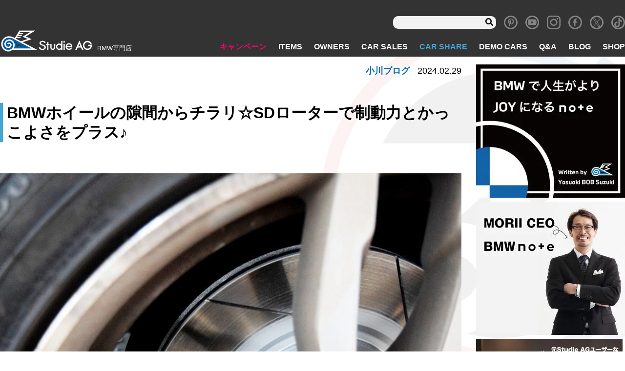

--- FILE ---
content_type: text/html; charset=UTF-8
request_url: https://www.studie.jp/ogawa/189295/
body_size: 16848
content:
<!DOCTYPE html>
<html lang="ja">

<head>
<!-- Global site tag (gtag.js) - Google Analytics -->
  <script async src="https://www.googletagmanager.com/gtag/js?id=UA-11815854-1"></script>
  <script>
  window.dataLayer = window.dataLayer || [];

  function gtag() {
    dataLayer.push(arguments);
  }
  gtag('js', new Date());

  gtag('config', 'UA-11815854-5');
  gtag('config', 'G-8R3YCM2FBD');
  </script>
  <meta charset="utf-8">
  <meta name="viewport" content="width=device-width, initial-scale=1">
  <meta http-equiv="X-UA-Compatible" content="IE=Edge"><!-- IEレンダリングモード -->
  <meta name="format-detection" content="telephone=no"><!-- 電話番号リンク無効 -->
  <!-- <link rel="stylesheet" href="https://use.fontawesome.com/releases/v5.8.1/css/all.css" integrity="sha384-50oBUHEmvpQ+1lW4y57PTFmhCaXp0ML5d60M1M7uH2+nqUivzIebhndOJK28anvf" crossorigin="anonymous"> -->
  <script data-cfasync="false" type="text/javascript">var ewww_webp_supported=!1;function check_webp_feature(A,e){if(e=void 0!==e?e:function(){},ewww_webp_supported)e(ewww_webp_supported);else{var w=new Image;w.onload=function(){ewww_webp_supported=0<w.width&&0<w.height,e&&e(ewww_webp_supported)},w.onerror=function(){e&&e(!1)},w.src="data:image/webp;base64,"+{alpha:"UklGRkoAAABXRUJQVlA4WAoAAAAQAAAAAAAAAAAAQUxQSAwAAAARBxAR/Q9ERP8DAABWUDggGAAAABQBAJ0BKgEAAQAAAP4AAA3AAP7mtQAAAA=="}[A]}}check_webp_feature("alpha");</script><script data-cfasync="false" type="text/javascript">var Arrive=function(c,e,w){"use strict";if(c.MutationObserver&&"undefined"!=typeof HTMLElement){var r,t,a=0,u=(r=HTMLElement.prototype.matches||HTMLElement.prototype.webkitMatchesSelector||HTMLElement.prototype.mozMatchesSelector||HTMLElement.prototype.msMatchesSelector,{matchesSelector:function(e,t){return e instanceof HTMLElement&&r.call(e,t)},addMethod:function(e,t,r){var a=e[t];e[t]=function(){return r.length==arguments.length?r.apply(this,arguments):"function"==typeof a?a.apply(this,arguments):void 0}},callCallbacks:function(e,t){t&&t.options.onceOnly&&1==t.firedElems.length&&(e=[e[0]]);for(var r,a=0;r=e[a];a++)r&&r.callback&&r.callback.call(r.elem,r.elem);t&&t.options.onceOnly&&1==t.firedElems.length&&t.me.unbindEventWithSelectorAndCallback.call(t.target,t.selector,t.callback)},checkChildNodesRecursively:function(e,t,r,a){for(var i,n=0;i=e[n];n++)r(i,t,a)&&a.push({callback:t.callback,elem:i}),0<i.childNodes.length&&u.checkChildNodesRecursively(i.childNodes,t,r,a)},mergeArrays:function(e,t){var r,a={};for(r in e)e.hasOwnProperty(r)&&(a[r]=e[r]);for(r in t)t.hasOwnProperty(r)&&(a[r]=t[r]);return a},toElementsArray:function(e){return void 0===e||"number"==typeof e.length&&e!==c||(e=[e]),e}}),d=((t=function(){this._eventsBucket=[],this._beforeAdding=null,this._beforeRemoving=null}).prototype.addEvent=function(e,t,r,a){var i={target:e,selector:t,options:r,callback:a,firedElems:[]};return this._beforeAdding&&this._beforeAdding(i),this._eventsBucket.push(i),i},t.prototype.removeEvent=function(e){for(var t,r=this._eventsBucket.length-1;t=this._eventsBucket[r];r--)if(e(t)){this._beforeRemoving&&this._beforeRemoving(t);var a=this._eventsBucket.splice(r,1);a&&a.length&&(a[0].callback=null)}},t.prototype.beforeAdding=function(e){this._beforeAdding=e},t.prototype.beforeRemoving=function(e){this._beforeRemoving=e},t),o=function(i,n){var o=new d,l=this,s={fireOnAttributesModification:!1};return o.beforeAdding(function(t){var e,r=t.target;r!==c.document&&r!==c||(r=document.getElementsByTagName("html")[0]),e=new MutationObserver(function(e){n.call(this,e,t)});var a=i(t.options);e.observe(r,a),t.observer=e,t.me=l}),o.beforeRemoving(function(e){e.observer.disconnect()}),this.bindEvent=function(e,t,r){t=u.mergeArrays(s,t);for(var a=u.toElementsArray(this),i=0;i<a.length;i++)o.addEvent(a[i],e,t,r)},this.unbindEvent=function(){var r=u.toElementsArray(this);o.removeEvent(function(e){for(var t=0;t<r.length;t++)if(this===w||e.target===r[t])return!0;return!1})},this.unbindEventWithSelectorOrCallback=function(r){var e,a=u.toElementsArray(this),i=r;e="function"==typeof r?function(e){for(var t=0;t<a.length;t++)if((this===w||e.target===a[t])&&e.callback===i)return!0;return!1}:function(e){for(var t=0;t<a.length;t++)if((this===w||e.target===a[t])&&e.selector===r)return!0;return!1},o.removeEvent(e)},this.unbindEventWithSelectorAndCallback=function(r,a){var i=u.toElementsArray(this);o.removeEvent(function(e){for(var t=0;t<i.length;t++)if((this===w||e.target===i[t])&&e.selector===r&&e.callback===a)return!0;return!1})},this},i=new function(){var s={fireOnAttributesModification:!1,onceOnly:!1,existing:!1};function n(e,t,r){return!(!u.matchesSelector(e,t.selector)||(e._id===w&&(e._id=a++),-1!=t.firedElems.indexOf(e._id))||(t.firedElems.push(e._id),0))}var c=(i=new o(function(e){var t={attributes:!1,childList:!0,subtree:!0};return e.fireOnAttributesModification&&(t.attributes=!0),t},function(e,i){e.forEach(function(e){var t=e.addedNodes,r=e.target,a=[];null!==t&&0<t.length?u.checkChildNodesRecursively(t,i,n,a):"attributes"===e.type&&n(r,i)&&a.push({callback:i.callback,elem:r}),u.callCallbacks(a,i)})})).bindEvent;return i.bindEvent=function(e,t,r){t=void 0===r?(r=t,s):u.mergeArrays(s,t);var a=u.toElementsArray(this);if(t.existing){for(var i=[],n=0;n<a.length;n++)for(var o=a[n].querySelectorAll(e),l=0;l<o.length;l++)i.push({callback:r,elem:o[l]});if(t.onceOnly&&i.length)return r.call(i[0].elem,i[0].elem);setTimeout(u.callCallbacks,1,i)}c.call(this,e,t,r)},i},l=new function(){var a={};function i(e,t){return u.matchesSelector(e,t.selector)}var n=(l=new o(function(){return{childList:!0,subtree:!0}},function(e,a){e.forEach(function(e){var t=e.removedNodes,r=[];null!==t&&0<t.length&&u.checkChildNodesRecursively(t,a,i,r),u.callCallbacks(r,a)})})).bindEvent;return l.bindEvent=function(e,t,r){t=void 0===r?(r=t,a):u.mergeArrays(a,t),n.call(this,e,t,r)},l};e&&g(e.fn),g(HTMLElement.prototype),g(NodeList.prototype),g(HTMLCollection.prototype),g(HTMLDocument.prototype),g(Window.prototype);var n={};return s(i,n,"unbindAllArrive"),s(l,n,"unbindAllLeave"),n}function s(e,t,r){u.addMethod(t,r,e.unbindEvent),u.addMethod(t,r,e.unbindEventWithSelectorOrCallback),u.addMethod(t,r,e.unbindEventWithSelectorAndCallback)}function g(e){e.arrive=i.bindEvent,s(i,e,"unbindArrive"),e.leave=l.bindEvent,s(l,e,"unbindLeave")}}(window,"undefined"==typeof jQuery?null:jQuery,void 0),ewww_webp_supported=!1;function check_webp_feature(e,t){if(ewww_webp_supported)t(ewww_webp_supported);else{var r=new Image;r.onload=function(){ewww_webp_supported=0<r.width&&0<r.height,t(ewww_webp_supported)},r.onerror=function(){t(!1)},r.src="data:image/webp;base64,"+{alpha:"UklGRkoAAABXRUJQVlA4WAoAAAAQAAAAAAAAAAAAQUxQSAwAAAARBxAR/Q9ERP8DAABWUDggGAAAABQBAJ0BKgEAAQAAAP4AAA3AAP7mtQAAAA==",animation:"UklGRlIAAABXRUJQVlA4WAoAAAASAAAAAAAAAAAAQU5JTQYAAAD/////AABBTk1GJgAAAAAAAAAAAAAAAAAAAGQAAABWUDhMDQAAAC8AAAAQBxAREYiI/gcA"}[e]}}function ewwwLoadImages(e){if(e){for(var t=document.querySelectorAll(".batch-image img, .image-wrapper a, .ngg-pro-masonry-item a, .ngg-galleria-offscreen-seo-wrapper a"),r=0,a=t.length;r<a;r++)ewwwAttr(t[r],"data-src",t[r].getAttribute("data-webp")),ewwwAttr(t[r],"data-thumbnail",t[r].getAttribute("data-webp-thumbnail"));for(r=0,a=(n=document.querySelectorAll(".rev_slider ul li")).length;r<a;r++){ewwwAttr(n[r],"data-thumb",n[r].getAttribute("data-webp-thumb"));for(var i=1;i<11;)ewwwAttr(n[r],"data-param"+i,n[r].getAttribute("data-webp-param"+i)),i++}var n;for(r=0,a=(n=document.querySelectorAll(".rev_slider img")).length;r<a;r++)ewwwAttr(n[r],"data-lazyload",n[r].getAttribute("data-webp-lazyload"));var o=document.querySelectorAll("div.woocommerce-product-gallery__image");for(r=0,a=o.length;r<a;r++)ewwwAttr(o[r],"data-thumb",o[r].getAttribute("data-webp-thumb"))}var l=document.querySelectorAll("video");for(r=0,a=l.length;r<a;r++)ewwwAttr(l[r],"poster",e?l[r].getAttribute("data-poster-webp"):l[r].getAttribute("data-poster-image"));var s=document.querySelectorAll("img.ewww_webp_lazy_load");for(r=0,a=s.length;r<a;r++){if(e){ewwwAttr(s[r],"data-lazy-srcset",s[r].getAttribute("data-lazy-srcset-webp")),ewwwAttr(s[r],"data-srcset",s[r].getAttribute("data-srcset-webp")),ewwwAttr(s[r],"data-lazy-src",s[r].getAttribute("data-lazy-src-webp")),ewwwAttr(s[r],"data-src",s[r].getAttribute("data-src-webp")),ewwwAttr(s[r],"data-orig-file",s[r].getAttribute("data-webp-orig-file")),ewwwAttr(s[r],"data-medium-file",s[r].getAttribute("data-webp-medium-file")),ewwwAttr(s[r],"data-large-file",s[r].getAttribute("data-webp-large-file"));var c=s[r].getAttribute("srcset");null!=c&&!1!==c&&c.includes("R0lGOD")&&ewwwAttr(s[r],"src",s[r].getAttribute("data-lazy-src-webp"))}s[r].className=s[r].className.replace(/\bewww_webp_lazy_load\b/,"")}var w=document.querySelectorAll(".ewww_webp");for(r=0,a=w.length;r<a;r++)e?(ewwwAttr(w[r],"srcset",w[r].getAttribute("data-srcset-webp")),ewwwAttr(w[r],"src",w[r].getAttribute("data-src-webp")),ewwwAttr(w[r],"data-orig-file",w[r].getAttribute("data-webp-orig-file")),ewwwAttr(w[r],"data-medium-file",w[r].getAttribute("data-webp-medium-file")),ewwwAttr(w[r],"data-large-file",w[r].getAttribute("data-webp-large-file")),ewwwAttr(w[r],"data-large_image",w[r].getAttribute("data-webp-large_image")),ewwwAttr(w[r],"data-src",w[r].getAttribute("data-webp-src"))):(ewwwAttr(w[r],"srcset",w[r].getAttribute("data-srcset-img")),ewwwAttr(w[r],"src",w[r].getAttribute("data-src-img"))),w[r].className=w[r].className.replace(/\bewww_webp\b/,"ewww_webp_loaded");window.jQuery&&jQuery.fn.isotope&&jQuery.fn.imagesLoaded&&(jQuery(".fusion-posts-container-infinite").imagesLoaded(function(){jQuery(".fusion-posts-container-infinite").hasClass("isotope")&&jQuery(".fusion-posts-container-infinite").isotope()}),jQuery(".fusion-portfolio:not(.fusion-recent-works) .fusion-portfolio-wrapper").imagesLoaded(function(){jQuery(".fusion-portfolio:not(.fusion-recent-works) .fusion-portfolio-wrapper").isotope()}))}function ewwwWebPInit(e){ewwwLoadImages(e),ewwwNggLoadGalleries(e),document.arrive(".ewww_webp",function(){ewwwLoadImages(e)}),document.arrive(".ewww_webp_lazy_load",function(){ewwwLoadImages(e)}),document.arrive("videos",function(){ewwwLoadImages(e)}),"loading"==document.readyState?document.addEventListener("DOMContentLoaded",ewwwJSONParserInit):("undefined"!=typeof galleries&&ewwwNggParseGalleries(e),ewwwWooParseVariations(e))}function ewwwAttr(e,t,r){null!=r&&!1!==r&&e.setAttribute(t,r)}function ewwwJSONParserInit(){"undefined"!=typeof galleries&&check_webp_feature("alpha",ewwwNggParseGalleries),check_webp_feature("alpha",ewwwWooParseVariations)}function ewwwWooParseVariations(e){if(e)for(var t=document.querySelectorAll("form.variations_form"),r=0,a=t.length;r<a;r++){var i=t[r].getAttribute("data-product_variations"),n=!1;try{for(var o in i=JSON.parse(i))void 0!==i[o]&&void 0!==i[o].image&&(void 0!==i[o].image.src_webp&&(i[o].image.src=i[o].image.src_webp,n=!0),void 0!==i[o].image.srcset_webp&&(i[o].image.srcset=i[o].image.srcset_webp,n=!0),void 0!==i[o].image.full_src_webp&&(i[o].image.full_src=i[o].image.full_src_webp,n=!0),void 0!==i[o].image.gallery_thumbnail_src_webp&&(i[o].image.gallery_thumbnail_src=i[o].image.gallery_thumbnail_src_webp,n=!0),void 0!==i[o].image.thumb_src_webp&&(i[o].image.thumb_src=i[o].image.thumb_src_webp,n=!0));n&&ewwwAttr(t[r],"data-product_variations",JSON.stringify(i))}catch(e){}}}function ewwwNggParseGalleries(e){if(e)for(var t in galleries){var r=galleries[t];galleries[t].images_list=ewwwNggParseImageList(r.images_list)}}function ewwwNggLoadGalleries(e){e&&document.addEventListener("ngg.galleria.themeadded",function(e,t){window.ngg_galleria._create_backup=window.ngg_galleria.create,window.ngg_galleria.create=function(e,t){var r=$(e).data("id");return galleries["gallery_"+r].images_list=ewwwNggParseImageList(galleries["gallery_"+r].images_list),window.ngg_galleria._create_backup(e,t)}})}function ewwwNggParseImageList(e){for(var t in e){var r=e[t];if(void 0!==r["image-webp"]&&(e[t].image=r["image-webp"],delete e[t]["image-webp"]),void 0!==r["thumb-webp"]&&(e[t].thumb=r["thumb-webp"],delete e[t]["thumb-webp"]),void 0!==r.full_image_webp&&(e[t].full_image=r.full_image_webp,delete e[t].full_image_webp),void 0!==r.srcsets)for(var a in r.srcsets)nggSrcset=r.srcsets[a],void 0!==r.srcsets[a+"-webp"]&&(e[t].srcsets[a]=r.srcsets[a+"-webp"],delete e[t].srcsets[a+"-webp"]);if(void 0!==r.full_srcsets)for(var i in r.full_srcsets)nggFSrcset=r.full_srcsets[i],void 0!==r.full_srcsets[i+"-webp"]&&(e[t].full_srcsets[i]=r.full_srcsets[i+"-webp"],delete e[t].full_srcsets[i+"-webp"])}return e}check_webp_feature("alpha",ewwwWebPInit);</script><title>BMWホイールの隙間からチラリ☆SDローターで制動力とかっこよさをプラス♪ | Studie[スタディ]</title>

		<!-- All in One SEO 4.1.5.3 -->
		<meta name="description" content="低ダストブレーキパッドSR4はコントロール性の高さも人気です♪ 本日も、たくさんのお問合せ&amp;ご来店をい […]" />
		<meta name="robots" content="max-image-preview:large" />
		<meta name="google-site-verification" content="0Vdoj7aIcgfYXln_wfI9JnOSpsyiO3XRDUHHF7mKsYQ" />
		<meta name="p:domain_verify" content="02e5814e8dc6966ba488aa366a5d7a51" />
		<link rel="canonical" href="https://www.studie.jp/ogawa/189295/" />
		<meta property="og:locale" content="ja_JP" />
		<meta property="og:site_name" content="BMW専門店Studie AG [スタディ]" />
		<meta property="og:type" content="article" />
		<meta property="og:title" content="BMWホイールの隙間からチラリ☆SDローターで制動力とかっこよさをプラス♪ | Studie[スタディ]" />
		<meta property="og:description" content="低ダストブレーキパッドSR4はコントロール性の高さも人気です♪ 本日も、たくさんのお問合せ&amp;ご来店をい […]" />
		<meta property="og:url" content="https://www.studie.jp/ogawa/189295/" />
		<meta property="og:image" content="https://www.studie.jp/wp_studie/wp-content/uploads/20210712sd1.jpg" />
		<meta property="og:image:secure_url" content="https://www.studie.jp/wp_studie/wp-content/uploads/20210712sd1.jpg" />
		<meta property="og:image:width" content="950" />
		<meta property="og:image:height" content="634" />
		<meta property="article:published_time" content="2024-02-29T10:02:55+00:00" />
		<meta property="article:modified_time" content="2024-02-29T10:02:56+00:00" />
		<meta property="article:publisher" content="https://www.facebook.com/studieag1995" />
		<meta name="twitter:card" content="summary_large_image" />
		<meta name="twitter:site" content="@studie_ag" />
		<meta name="twitter:domain" content="www.studie.jp" />
		<meta name="twitter:title" content="BMWホイールの隙間からチラリ☆SDローターで制動力とかっこよさをプラス♪ | Studie[スタディ]" />
		<meta name="twitter:description" content="低ダストブレーキパッドSR4はコントロール性の高さも人気です♪ 本日も、たくさんのお問合せ&amp;ご来店をい […]" />
		<meta name="twitter:image" content="https://www.studie.jp/wp_studie/wp-content/uploads/20210712sd1.jpg" />
		<meta name="google" content="nositelinkssearchbox" />
		<script type="application/ld+json" class="aioseo-schema">
			{"@context":"https:\/\/schema.org","@graph":[{"@type":"WebSite","@id":"https:\/\/www.studie.jp\/#website","url":"https:\/\/www.studie.jp\/","name":"Studie[\u30b9\u30bf\u30c7\u30a3]","description":"BMW\u5c02\u9580\u5e97","inLanguage":"ja","publisher":{"@id":"https:\/\/www.studie.jp\/#organization"}},{"@type":"Organization","@id":"https:\/\/www.studie.jp\/#organization","name":"Studie[\u30b9\u30bf\u30c7\u30a3]","url":"https:\/\/www.studie.jp\/","logo":{"@type":"ImageObject","@id":"https:\/\/www.studie.jp\/#organizationLogo","url":"https:\/\/www.studie.jp\/wp_studie\/wp-content\/uploads\/stlogo_fabi.jpg","width":112,"height":112},"image":{"@id":"https:\/\/www.studie.jp\/#organizationLogo"},"sameAs":["https:\/\/www.facebook.com\/studieag1995","https:\/\/twitter.com\/studie_ag","https:\/\/www.instagram.com\/studieag\/","https:\/\/www.pinterest.jp\/studie_ag\/_created\/","https:\/\/www.youtube.com\/c\/StudieAG"]},{"@type":"BreadcrumbList","@id":"https:\/\/www.studie.jp\/ogawa\/189295\/#breadcrumblist","itemListElement":[{"@type":"ListItem","@id":"https:\/\/www.studie.jp\/#listItem","position":1,"item":{"@type":"WebPage","@id":"https:\/\/www.studie.jp\/","name":"\u30db\u30fc\u30e0","description":"BMW\u5c02\u9580\u5e97\u30b9\u30bf\u30c7\u30a3\u3067\u3059\u3002BMW\u306e\u3053\u3068\u306a\u3089\u4f55\u3067\u3082\u3054\u76f8\u8ac7\u304f\u3060\u3055\u3044\u3002\u30aa\u30a4\u30eb\u4ea4\u63db\u304b\u3089\u8eca\u691c\u3001\u70b9\u691c\u3001\u30c9\u30ec\u30b9\u30a2\u30c3\u30d7\u306b\u5c0f\u7269\u307e\u3067\u3002\u5168\u56fd8\u5e97\u8217\u306eBMW\u306b\u7cbe\u901a\u3057\u305f\u30b9\u30bf\u30c3\u30d5&\u30e1\u30ab\u30cb\u30c3\u30af\u304c\u304a\u5f85\u3061\u3057\u3066\u304a\u308a\u307e\u3059\u3002\u8eca\u4e21\u306e\u8ca9\u58f2\u30fb\u8cb7\u53d6\u3082\u884c\u3063\u3066\u304a\u308a\u307e\u3059\u3002","url":"https:\/\/www.studie.jp\/"},"nextItem":"https:\/\/www.studie.jp\/ogawa\/189295\/#listItem"},{"@type":"ListItem","@id":"https:\/\/www.studie.jp\/ogawa\/189295\/#listItem","position":2,"item":{"@type":"WebPage","@id":"https:\/\/www.studie.jp\/ogawa\/189295\/","name":"BMW\u30db\u30a4\u30fc\u30eb\u306e\u9699\u9593\u304b\u3089\u30c1\u30e9\u30ea\u2606SD\u30ed\u30fc\u30bf\u30fc\u3067\u5236\u52d5\u529b\u3068\u304b\u3063\u3053\u3088\u3055\u3092\u30d7\u30e9\u30b9\u266a","description":"\u4f4e\u30c0\u30b9\u30c8\u30d6\u30ec\u30fc\u30ad\u30d1\u30c3\u30c9SR4\u306f\u30b3\u30f3\u30c8\u30ed\u30fc\u30eb\u6027\u306e\u9ad8\u3055\u3082\u4eba\u6c17\u3067\u3059\u266a \u672c\u65e5\u3082\u3001\u305f\u304f\u3055\u3093\u306e\u304a\u554f\u5408\u305b&\u3054\u6765\u5e97\u3092\u3044 [\u2026]","url":"https:\/\/www.studie.jp\/ogawa\/189295\/"},"previousItem":"https:\/\/www.studie.jp\/#listItem"}]},{"@type":"Person","@id":"https:\/\/www.studie.jp\/author\/ogawa\/#author","url":"https:\/\/www.studie.jp\/author\/ogawa\/","name":"ogawa","image":{"@type":"ImageObject","@id":"https:\/\/www.studie.jp\/ogawa\/189295\/#authorImage","url":"https:\/\/secure.gravatar.com\/avatar\/052a8b5837de73e728ee9f01cde28933?s=96&d=mm&r=g","width":96,"height":96,"caption":"ogawa"},"sameAs":["https:\/\/www.instagram.com\/studieag\/","https:\/\/www.pinterest.jp\/studie_ag\/_created\/","https:\/\/www.youtube.com\/c\/StudieAG"]},{"@type":"WebPage","@id":"https:\/\/www.studie.jp\/ogawa\/189295\/#webpage","url":"https:\/\/www.studie.jp\/ogawa\/189295\/","name":"BMW\u30db\u30a4\u30fc\u30eb\u306e\u9699\u9593\u304b\u3089\u30c1\u30e9\u30ea\u2606SD\u30ed\u30fc\u30bf\u30fc\u3067\u5236\u52d5\u529b\u3068\u304b\u3063\u3053\u3088\u3055\u3092\u30d7\u30e9\u30b9\u266a | Studie[\u30b9\u30bf\u30c7\u30a3]","description":"\u4f4e\u30c0\u30b9\u30c8\u30d6\u30ec\u30fc\u30ad\u30d1\u30c3\u30c9SR4\u306f\u30b3\u30f3\u30c8\u30ed\u30fc\u30eb\u6027\u306e\u9ad8\u3055\u3082\u4eba\u6c17\u3067\u3059\u266a \u672c\u65e5\u3082\u3001\u305f\u304f\u3055\u3093\u306e\u304a\u554f\u5408\u305b&\u3054\u6765\u5e97\u3092\u3044 [\u2026]","inLanguage":"ja","isPartOf":{"@id":"https:\/\/www.studie.jp\/#website"},"breadcrumb":{"@id":"https:\/\/www.studie.jp\/ogawa\/189295\/#breadcrumblist"},"author":"https:\/\/www.studie.jp\/author\/ogawa\/#author","creator":"https:\/\/www.studie.jp\/author\/ogawa\/#author","image":{"@type":"ImageObject","@id":"https:\/\/www.studie.jp\/#mainImage","url":"https:\/\/www.studie.jp\/wp_studie\/wp-content\/uploads\/20210712sd1.jpg","width":950,"height":634},"primaryImageOfPage":{"@id":"https:\/\/www.studie.jp\/ogawa\/189295\/#mainImage"},"datePublished":"2024-02-29T10:02:55+09:00","dateModified":"2024-02-29T10:02:56+09:00"}]}
		</script>
		<!-- All in One SEO -->

<link rel='dns-prefetch' href='//www.google.com' />
<link rel='dns-prefetch' href='//ajax.googleapis.com' />
<link rel='dns-prefetch' href='//code.jquery.com' />
<link rel='dns-prefetch' href='//s.w.org' />
<link rel='stylesheet' id='wp-block-library-css'  href='https://www.studie.jp/wp_studie/wp-includes/css/dist/block-library/style.min.css' type='text/css' media='all' />
<link rel='stylesheet' id='section_block-cgb-style-css-css'  href='https://www.studie.jp/wp_studie/wp-content/plugins/gutenberg-section-block-master/dist/blocks.style.build.css' type='text/css' media='all' />
<link rel='stylesheet' id='contact-form-7-css'  href='https://www.studie.jp/wp_studie/wp-content/plugins/contact-form-7/includes/css/styles.css' type='text/css' media='all' />
<link rel='stylesheet' id='pz-linkcard-css'  href='//www.studie.jp/wp_studie/wp-content/uploads/pz-linkcard/style.css' type='text/css' media='all' />
<link rel='stylesheet' id='spam-protect-for-contact-form7-css'  href='https://www.studie.jp/wp_studie/wp-content/plugins/wp-contact-form-7-spam-blocker/frontend/css/spam-protect-for-contact-form7.css' type='text/css' media='all' />
<link rel='stylesheet' id='xo-slider-css'  href='https://www.studie.jp/wp_studie/wp-content/plugins/xo-liteslider/css/base.min.css' type='text/css' media='all' />
<link rel='stylesheet' id='xo-swiper-css'  href='https://www.studie.jp/wp_studie/wp-content/plugins/xo-liteslider/assets/vendor/swiper/swiper-bundle.min.css' type='text/css' media='all' />
<link rel='stylesheet' id='fancybox-css'  href='https://www.studie.jp/wp_studie/wp-content/plugins/easy-fancybox/css/jquery.fancybox.min.css' type='text/css' media='screen' />
<link rel='stylesheet' id='style-css'  href='https://www.studie.jp/wp_studie/wp-content/themes/studie_new/assets/css/style.css?2025-05-19-094602' type='text/css' media='all' />
<link rel='stylesheet' id='revision-css'  href='https://www.studie.jp/wp_studie/wp-content/themes/studie_new/css-revision.css?2025-07-24-005021' type='text/css' media='all' />
<script type='text/javascript' src='//ajax.googleapis.com/ajax/libs/jquery/1.11.1/jquery.min.js' id='jquery-js'></script>
<script type='text/javascript' src='https://www.studie.jp/wp_studie/wp-content/plugins/wp-contact-form-7-spam-blocker/frontend/js/spam-protect-for-contact-form7.js' id='spam-protect-for-contact-form7-js'></script>
<script type='text/javascript' src='//code.jquery.com/jquery-migrate-1.2.1.min.js' id='migrate-js'></script>
<link rel="https://api.w.org/" href="https://www.studie.jp/wp-json/" /><link rel="alternate" type="application/json" href="https://www.studie.jp/wp-json/wp/v2/ogawa/189295" /><link rel="alternate" type="application/json+oembed" href="https://www.studie.jp/wp-json/oembed/1.0/embed?url=https%3A%2F%2Fwww.studie.jp%2Fogawa%2F189295%2F" />
<link rel="alternate" type="text/xml+oembed" href="https://www.studie.jp/wp-json/oembed/1.0/embed?url=https%3A%2F%2Fwww.studie.jp%2Fogawa%2F189295%2F&#038;format=xml" />
<meta name="note:card" content="summary_large_image">
<noscript><style>.lazyload[data-src]{display:none !important;}</style></noscript><style>.lazyload{background-image:none !important;}.lazyload:before{background-image:none !important;}</style><link rel="icon" href="https://www.studie.jp/wp_studie/wp-content/uploads/cropped-stlogofavi512-32x32.png" sizes="32x32" />
<link rel="icon" href="https://www.studie.jp/wp_studie/wp-content/uploads/cropped-stlogofavi512-192x192.png" sizes="192x192" />
<link rel="apple-touch-icon" href="https://www.studie.jp/wp_studie/wp-content/uploads/cropped-stlogofavi512-180x180.png" />
<meta name="msapplication-TileImage" content="https://www.studie.jp/wp_studie/wp-content/uploads/cropped-stlogofavi512-270x270.png" />
      </head>

<body class="page_blog singular page_ogawa">
<script data-cfasync="false">if(ewww_webp_supported){document.body.classList.add("webp-support");}</script>
  <div class="wrapper">
    <header class="header" role="banner">
            <nav class="navbar navbar-info" role="search">
        <div class="navbar-search u-display-pc">
	<form role="search" method="get" class="searchform" action="https://www.studie.jp/">
			<input type="text" value="" name="s" id="s" />
			<input class="fas" type="submit" value="&#xf002;" />
	</form>
</div>
<div class="textwidget custom-html-widget"><a class="navbar-item icon" href="https://www.pinterest.jp/studie_ag/" target="_blank" rel="noopener">
	<i class="icon-pinterest"></i>
</a></div><div class="textwidget custom-html-widget"><a class="navbar-item icon" href="https://www.youtube.com/c/StudieAG" target="_blank" rel="noopener">
	<i class="icon-youtube"></i>
</a></div><div class="textwidget custom-html-widget"><a class="navbar-item icon" href="https://www.instagram.com/studieag/" target="_blank" rel="noopener">
	<i class="icon-instagram"></i>
</a></div><div class="textwidget custom-html-widget"><a class="navbar-item icon" href="https://www.facebook.com/Studie-AG-145198425523441/" target="_blank" rel="noopener">
	<i class="icon-facebook"></i>
</a></div><div class="textwidget custom-html-widget"><a class="navbar-item icon" href="https://twitter.com/studie_ag" target="_blank" rel="noopener">
	<i class="icon-x"></i>
</a></div><div class="textwidget custom-html-widget"><a class="navbar-item icon" href="https://www.tiktok.com/@studieag.bmw" target="_blank" rel="noopener">
	<span class="icon-tiktok"></span></a>
</div>      </nav>
            <nav class="navbar" role="navigation" aria-label="main navigation">
        <div class="navbar-brand">
                    <a class="navbar-item" href="/">
            <img src="[data-uri]" alt="BMW専門店 スタディ" data-src="https://www.studie.jp/wp_studie/wp-content/uploads/header-logo.png" loading="lazy" class="lazyload" width="191" height="48"><noscript><img src="https://www.studie.jp/wp_studie/wp-content/uploads/header-logo.png" alt="BMW専門店 スタディ" data-eio="l"></noscript>
          </a>
          <div class="navbar-item desc">
            <h1>BMW専門店</h1>
          </div>
                  </div>
        <!--navbar-brand-->
        <div class="navbar-end">
          <div class="navbar-menu">
            <li class="hover-pink navbar-item menu-item menu-item-type-custom menu-item-object-custom menu-item-85"><a href="/campaign/">キャンペーン</a></li>
<li class="hover-cyan navbar-item menu-item menu-item-type-custom menu-item-object-custom menu-item-86"><a href="/items/">ITEMS</a></li>
<li class="hover-red navbar-item menu-item menu-item-type-custom menu-item-object-custom menu-item-87"><a href="/owners/">OWNERS</a></li>
<li class="hover-yellow navbar-item menu-item menu-item-type-post_type menu-item-object-page menu-item-99"><a href="https://www.studie.jp/carsale/">CAR SALES</a></li>
<li class="hover-blue menu-blue navbar-item menu-item menu-item-type-custom menu-item-object-custom menu-item-138118"><a href="/studie-car-share/">CAR SHARE</a></li>
<li class="hover-orange navbar-item menu-item menu-item-type-custom menu-item-object-custom menu-item-89"><a href="/demo_cars/">DEMO CARS</a></li>
<li class="hover-blue navbar-item menu-item menu-item-type-custom menu-item-object-custom menu-item-90"><a href="/questions/">Q&#038;A</a></li>
<li class="hover-blue navbar-item menu-item menu-item-type-post_type menu-item-object-page menu-item-11092"><a href="https://www.studie.jp/studiestaffblog/">BLOG</a></li>
<li class="hover-blue navbar-item menu-item menu-item-type-custom menu-item-object-custom menu-item-91"><a href="/shop/">SHOP</a></li>
          </div>
        </div>
        <div class="gnav-sp navbar-item">
          <div class="navToggle">
            <span></span><span></span><span></span>
          </div>
        </div>
        <div class="global_navi_sp">
          <div class="logo-area">
            <div class="brand">
              <img src="[data-uri]" alt="BMW専門店 スタディ" data-src="https://www.studie.jp/wp_studie/wp-content/uploads/header-logo.png" loading="lazy" class="lazyload" width="191" height="48"><noscript><img src="https://www.studie.jp/wp_studie/wp-content/uploads/header-logo.png" alt="BMW専門店 スタディ" data-eio="l"></noscript>
              <p class="desc">BMW専門店</p>
            </div>
          </div>
          <div class="navbar-search u-display-pc">
	<form role="search" method="get" class="searchform" action="https://www.studie.jp/">
			<input type="text" value="" name="s" id="s" />
			<input class="fas" type="submit" value="&#xf002;" />
	</form>
</div>
          <ul id="menu-sp-menu" class=""><li class="menu-item menu-item-type-custom menu-item-object-custom menu-item-5267"><a href="/">TOP</a></li>
<li class="campaign-color menu-item menu-item-type-custom menu-item-object-custom menu-item-5268"><a href="/campaign/">キャンペーン</a></li>
<li class="items-color menu-item menu-item-type-custom menu-item-object-custom menu-item-5270"><a href="/items/">ITEMS</a></li>
<li class="owners-color menu-item menu-item-type-custom menu-item-object-custom menu-item-5272"><a href="/owners/">OWNERS</a></li>
<li class="carsales-color menu-item menu-item-type-custom menu-item-object-custom menu-item-5274"><a href="/carsale/">CAR SALES</a></li>
<li class="menu-item menu-item-type-custom menu-item-object-custom menu-item-138129"><a href="/studie-car-share/">CAR SHARE</a></li>
<li class="democars-color menu-item menu-item-type-custom menu-item-object-custom menu-item-5276"><a href="/demo_cars/">DEMO CARS</a></li>
<li class="questions-color menu-item menu-item-type-custom menu-item-object-custom menu-item-5279"><a href="/question/">Q&#038;A</a></li>
<li class="shop-color menu-item menu-item-type-custom menu-item-object-custom menu-item-5280"><a href="/shop/">SHOP</a></li>
<li class="menu-item menu-item-type-post_type menu-item-object-page menu-item-9993"><a href="https://www.studie.jp/studiestaffblog/">BLOG</a></li>
<li class="menu-item menu-item-type-post_type menu-item-object-page menu-item-5281"><a href="https://www.studie.jp/ceo-message/">CEOメッセージ</a></li>
<li class="menu-item menu-item-type-post_type menu-item-object-page menu-item-5289"><a href="https://www.studie.jp/company/">会社案内</a></li>
<li class="menu-item menu-item-type-post_type menu-item-object-page menu-item-8610"><a href="https://www.studie.jp/message/">コンセプト</a></li>
<li class="menu-item menu-item-type-post_type menu-item-object-page menu-item-8611"><a href="https://www.studie.jp/recruitment/">採用情報</a></li>
<li class="menu-item menu-item-type-post_type menu-item-object-page menu-item-5286"><a href="https://www.studie.jp/karte/">カルテカードはスタディのお客様診察券です</a></li>
<li class="menu-item menu-item-type-post_type menu-item-object-page menu-item-5282"><a href="https://www.studie.jp/company-mark/">カンパニーマーク</a></li>
<li class="menu-item menu-item-type-post_type menu-item-object-page menu-item-8613"><a href="https://www.studie.jp/privacy-policy/">プライバシーポリシー</a></li>
<li class="menu-item menu-item-type-post_type menu-item-object-page menu-item-5291"><a href="https://www.studie.jp/transaction-law/">特定商取引法表記</a></li>
<li class="menu-item menu-item-type-post_type menu-item-object-page menu-item-5292"><a href="https://www.studie.jp/copyright/">コピーライト</a></li>
<li class="menu-item menu-item-type-post_type menu-item-object-page menu-item-5293"><a href="https://www.studie.jp/contact/">お問い合わせ</a></li>
</ul>          <div class="sns-area">
            <div class="navbar-search u-display-pc">
	<form role="search" method="get" class="searchform" action="https://www.studie.jp/">
			<input type="text" value="" name="s" id="s" />
			<input class="fas" type="submit" value="&#xf002;" />
	</form>
</div>
<div class="textwidget custom-html-widget"><a class="navbar-item icon" href="https://www.pinterest.jp/studie_ag/" target="_blank" rel="noopener">
	<i class="icon-pinterest"></i>
</a></div><div class="textwidget custom-html-widget"><a class="navbar-item icon" href="https://www.youtube.com/c/StudieAG" target="_blank" rel="noopener">
	<i class="icon-youtube"></i>
</a></div><div class="textwidget custom-html-widget"><a class="navbar-item icon" href="https://www.instagram.com/studieag/" target="_blank" rel="noopener">
	<i class="icon-instagram"></i>
</a></div><div class="textwidget custom-html-widget"><a class="navbar-item icon" href="https://www.facebook.com/Studie-AG-145198425523441/" target="_blank" rel="noopener">
	<i class="icon-facebook"></i>
</a></div><div class="textwidget custom-html-widget"><a class="navbar-item icon" href="https://twitter.com/studie_ag" target="_blank" rel="noopener">
	<i class="icon-x"></i>
</a></div><div class="textwidget custom-html-widget"><a class="navbar-item icon" href="https://www.tiktok.com/@studieag.bmw" target="_blank" rel="noopener">
	<span class="icon-tiktok"></span></a>
</div>          </div>
          <!-- <div class="banner-area">
					<div class="left">
						<a href="//www.bmw.co.jp/ja/index.html" target="_blank"><img src="[data-uri]" alt="" data-src="/header_bmw.png" class="lazyload"><noscript><img src="/header_bmw.png" alt="" data-eio="l"></noscript></a>
					</div>
					<div class="right">
						<a href="//www.teamstudie.jp/" target="_blank"><img src="[data-uri]" alt="" data-src="/header_team_studie.png" class="lazyload"><noscript><img src="/header_team_studie.png" alt="" data-eio="l"></noscript></a>
						<a href="//lineblog.me/studiebob/" target="_blank"><img src="[data-uri]" alt="" data-src="/header_lineblog.png" class="lazyload"><noscript><img src="/header_lineblog.png" alt="" data-eio="l"></noscript></a>
					</div>
				</div> -->
        </div>
        <!--//global_navi_sp-->
      </nav>
    </header>
	<div class="main-container container single">
<main class="main">
	<section class="infobox">
		<div class="title">
			<h2>BMWホイールの隙間からチラリ☆SDローターで制動力とかっこよさをプラス♪</h2>
		</div>
		<div class="info">
			<p class="blog-name"><a href="https://www.studie.jp/ogawa">小川ブログ</a></p>
			<p class="date">2024.02.29</p>
		</div>
	</section>
	<section>
					
<figure class="wp-block-image size-large"><img width="950" height="634" src="[data-uri]" alt="" class="wp-image-89275 lazyload"   data-src="https://www.studie.jp/wp_studie/wp-content/uploads/20210712sd1.jpg" loading="lazy" data-srcset="https://www.studie.jp/wp_studie/wp-content/uploads/20210712sd1.jpg 950w, https://www.studie.jp/wp_studie/wp-content/uploads/20210712sd1-300x200.jpg 300w, https://www.studie.jp/wp_studie/wp-content/uploads/20210712sd1-768x513.jpg 768w, https://www.studie.jp/wp_studie/wp-content/uploads/20210712sd1-305x204.jpg 305w, https://www.studie.jp/wp_studie/wp-content/uploads/20210712sd1-200x133.jpg 200w, https://www.studie.jp/wp_studie/wp-content/uploads/20210712sd1-945x631.jpg 945w" data-sizes="auto" /><noscript><img width="950" height="634" src="https://www.studie.jp/wp_studie/wp-content/uploads/20210712sd1.jpg" alt="" class="wp-image-89275" srcset="https://www.studie.jp/wp_studie/wp-content/uploads/20210712sd1.jpg 950w, https://www.studie.jp/wp_studie/wp-content/uploads/20210712sd1-300x200.jpg 300w, https://www.studie.jp/wp_studie/wp-content/uploads/20210712sd1-768x513.jpg 768w, https://www.studie.jp/wp_studie/wp-content/uploads/20210712sd1-305x204.jpg 305w, https://www.studie.jp/wp_studie/wp-content/uploads/20210712sd1-200x133.jpg 200w, https://www.studie.jp/wp_studie/wp-content/uploads/20210712sd1-945x631.jpg 945w" sizes="(max-width: 950px) 100vw, 950px" data-eio="l" /></noscript></figure>



<h2>低ダストブレーキパッドSR4はコントロール性の高さも人気です♪</h2>



<p>本日も、たくさんのお問合せ&amp;ご来店をいただきましてありがとうございます。<br>スーパーオートバックスナゴヤベイさんの臨時休業に伴い、変則的な営業になりました本日は、大変ご不便をおかけいたしました。ご来店の方には、ご心配をおかけしましたが、いつもと違う雰囲気もお楽しみいただけたのかなと思っております。</p>



<p>本日は、ついにスタートいたしました「<a href="https://www.studie.jp/campaign/188469/">DIXCELキャンペーン</a>」のご紹介です(^^)/</p>



<p>「やらないの？」のお声もいただき、毎回大変好評をいただいております「<a href="https://www.studie.jp/campaign/188469/">DIXCELキャンペーン</a>」♪<br>前後1台分のDIXCELブレーキパッド交換をご用命いただくと、Griot’s GARAGE製のホイールクリーナー(22oz)プレゼント！！<br>前後ブレーキパッド交換の際に同時にDIXCEL製PD（プレーンディスク）ローターを前後でご用命いただくと、ホイールから覗くカッコよさと制動力20％UPのSD（スリットディスク）ローターへ無償でアップグレードさせていただきます！！</p>



<figure class="wp-block-image size-large"><img width="950" height="634" src="[data-uri]" alt="" class="wp-image-152610 lazyload ewww_webp_lazy_load"   data-src="https://www.studie.jp/wp_studie/wp-content/uploads/20230306sr4.jpg" loading="lazy" data-srcset="https://www.studie.jp/wp_studie/wp-content/uploads/20230306sr4.jpg 950w, https://www.studie.jp/wp_studie/wp-content/uploads/20230306sr4-300x200.jpg 300w, https://www.studie.jp/wp_studie/wp-content/uploads/20230306sr4-768x513.jpg 768w, https://www.studie.jp/wp_studie/wp-content/uploads/20230306sr4-305x204.jpg 305w, https://www.studie.jp/wp_studie/wp-content/uploads/20230306sr4-200x133.jpg 200w, https://www.studie.jp/wp_studie/wp-content/uploads/20230306sr4-945x631.jpg 945w" data-sizes="auto" data-src-webp="https://www.studie.jp/wp_studie/wp-content/uploads/20230306sr4.jpg.webp" data-srcset-webp="https://www.studie.jp/wp_studie/wp-content/uploads/20230306sr4.jpg.webp 950w, https://www.studie.jp/wp_studie/wp-content/uploads/20230306sr4-300x200.jpg.webp 300w, https://www.studie.jp/wp_studie/wp-content/uploads/20230306sr4-768x513.jpg.webp 768w, https://www.studie.jp/wp_studie/wp-content/uploads/20230306sr4-305x204.jpg.webp 305w, https://www.studie.jp/wp_studie/wp-content/uploads/20230306sr4-200x133.jpg.webp 200w, https://www.studie.jp/wp_studie/wp-content/uploads/20230306sr4-945x631.jpg.webp 945w" /><noscript><img width="950" height="634" src="https://www.studie.jp/wp_studie/wp-content/uploads/20230306sr4.jpg" alt="" class="wp-image-152610" srcset="https://www.studie.jp/wp_studie/wp-content/uploads/20230306sr4.jpg 950w, https://www.studie.jp/wp_studie/wp-content/uploads/20230306sr4-300x200.jpg 300w, https://www.studie.jp/wp_studie/wp-content/uploads/20230306sr4-768x513.jpg 768w, https://www.studie.jp/wp_studie/wp-content/uploads/20230306sr4-305x204.jpg 305w, https://www.studie.jp/wp_studie/wp-content/uploads/20230306sr4-200x133.jpg 200w, https://www.studie.jp/wp_studie/wp-content/uploads/20230306sr4-945x631.jpg 945w" sizes="(max-width: 950px) 100vw, 950px" data-eio="l" /></noscript></figure>



<p>先日、<a href="https://www.studie.jp/items/3008/">低ダストブレーキパッドSR4</a>に交換いただきましたH様は、「すぐに汚れちゃって困ってたから、ほんと変えてよかったぁ」「静かにブレーキしてるのに、助手席で首が動くのが気になってて・・・それも無くなったんです！」とおっしゃっていただきました(*^▽^*）</p>



<p>前後共ディスクローター交換もご案内をさせていただきましたI様は「変えなきゃいけないならカッコよくしちゃいたい！！」とスリットの入った<a href="https://www.studie.jp/items/12137/">DIXCEL SDローター</a>にて交換させていただきまして、ホイールの隙間から見えるスリットに思わずニッコリ(*^▽^*)</p>



<p>消耗品ですので、いつかは交換のタイミングがやってくるブレーキパッドとディスクローター。。。<br>「丁度そろそろ交換時期」という方も、「ホイールの汚れが気になる( ；＿；)」という方も是非<a href="https://www.studie.jp/campaign/188469/">DIXCELキャンペーン</a>にてご検討くださいませ(^^)/</p>
			</section>
	<aside class="bottom_parts">
		<div>
			
<div class="wp-block-buttons">
<div class="wp-block-button is-style-outline"><a class="wp-block-button__link has-black-color has-text-color has-background" href="https://www.studie.jp/reservation/" style="background-color:#fefe2b"><strong>ピット作業予約はコチラから</strong></a></div>
</div>



<p>　</p>



<p><strong>■ BMW WONDERLAND</strong></p>



<div class="wp-block-buttons">
<div class="wp-block-button is-style-outline"><a class="wp-block-button__link" href="https://bmwwonderland.com/" target="_blank" rel="noreferrer noopener"><strong>Studie AG 公式オンラインショップ</strong></a></div>
</div>



<p>　</p>


<div class="linkcard"><div class="lkc-internal-wrap"><a class="lkc-link no_icon" href="https://www.studie.jp/ogawa/95422"><div class="lkc-card"><div class="lkc-content"><figure class="lkc-thumbnail"><img class="lkc-thumbnail-img lazyload" src="[data-uri]" alt="" data-src="//www.studie.jp/wp_studie/wp-content/uploads/marcel-eberle-SCBREPQuYoM-unsplash-1536x1028-1-300x201.jpg" loading="lazy" width="300" height="201" /><noscript><img class="lkc-thumbnail-img" src="//www.studie.jp/wp_studie/wp-content/uploads/marcel-eberle-SCBREPQuYoM-unsplash-1536x1028-1-300x201.jpg" alt="" data-eio="l" /></noscript></figure><div class="lkc-info"><img class="lkc-favicon lazyload" src="[data-uri]" alt="" width=16 height=16 data-src="https://www.google.com/s2/favicons?domain=www.studie.jp" loading="lazy" /><noscript><img class="lkc-favicon" src="https://www.google.com/s2/favicons?domain=www.studie.jp" alt="" width=16 height=16 data-eio="l" /></noscript><div class="lkc-domain">Studie[スタディ]</div><div class="lkc-internal-added">お勧め記事</div></div><div class="lkc-title"><div class="lkc-title-text">BMW専門店StudieAG名古屋店の小川も100の質問にお答えします♪</div></div><div class="lkc-excerpt">本日も、たくさんのお問合せ&amp;ご来店いただきましてありがとうございます。本日は、小川が100の質問にお答えいたします(^^)/お時間ございます時にご覧くださいませ♪名前　小川　智子名前の由来　候補のなかからお寺で選んでもらったそうです髪型 　鎖骨くらいの長さを出来るだけキープ視力　矯正しないと部屋も歩けません今の服装　Tシャツ、デニムパンツ利き手　右足速い？　遅い　ペット　今はいません血液型　AB型車の色　サファイアブラックよく言われる第一印象は？　悩みなさそうでも本当は？　過去も今も未来も心配してもじ...</div></div><div class="clear"></div></div></a></div></div>



<p>　</p>



<div class="wp-block-columns">
<div class="wp-block-column">
<figure class="wp-block-image size-large"><a href="https://www.youtube.com/@StudieAG" target="_blank" rel="noopener"><img width="300" height="50" src="[data-uri]" alt="" class="wp-image-49515 lazyload" data-src="https://www.studie.jp/wp_studie/wp-content/uploads/youtube_blog.jpg" loading="lazy" /><noscript><img width="300" height="50" src="https://www.studie.jp/wp_studie/wp-content/uploads/youtube_blog.jpg" alt="" class="wp-image-49515" data-eio="l" /></noscript></a></figure>



<figure class="wp-block-image size-large"><a href="https://www.instagram.com/studieag/" target="_blank" rel="noopener"><img width="300" height="50" src="[data-uri]" alt="" class="wp-image-49513 lazyload" data-src="https://www.studie.jp/wp_studie/wp-content/uploads/insta_blog.jpg" loading="lazy" /><noscript><img width="300" height="50" src="https://www.studie.jp/wp_studie/wp-content/uploads/insta_blog.jpg" alt="" class="wp-image-49513" data-eio="l" /></noscript></a></figure>
</div>



<div class="wp-block-column">
<figure class="wp-block-image size-large"><a href="https://teamstudie.jp/" target="_blank" rel="noopener"><img width="300" height="50" src="[data-uri]" alt="" class="wp-image-125587 lazyload" data-src="https://www.studie.jp/wp_studie/wp-content/uploads/teamstudie-2022.jpg" loading="lazy" /><noscript><img width="300" height="50" src="https://www.studie.jp/wp_studie/wp-content/uploads/teamstudie-2022.jpg" alt="" class="wp-image-125587" data-eio="l" /></noscript></a></figure>



<figure class="wp-block-image size-large"><a href="https://x.com/studie_ag" target="_blank" rel="noopener"><img width="300" height="50" src="[data-uri]" alt="" class="wp-image-249314 lazyload ewww_webp_lazy_load" data-src="https://www.studie.jp/wp_studie/wp-content/uploads/x-bar-st.jpg" loading="lazy" data-src-webp="https://www.studie.jp/wp_studie/wp-content/uploads/x-bar-st.jpg.webp" /><noscript><img width="300" height="50" src="https://www.studie.jp/wp_studie/wp-content/uploads/x-bar-st.jpg" alt="" class="wp-image-249314" data-eio="l" /></noscript></a></figure>
</div>



<div class="wp-block-column">
<figure class="wp-block-image size-large"><a href="https://www.facebook.com/studieag1995" target="_blank" rel="noopener"><img width="300" height="50" src="[data-uri]" alt="" class="wp-image-49505 lazyload" data-src="https://www.studie.jp/wp_studie/wp-content/uploads/fbbar_blog.jpg" loading="lazy" /><noscript><img width="300" height="50" src="https://www.studie.jp/wp_studie/wp-content/uploads/fbbar_blog.jpg" alt="" class="wp-image-49505" data-eio="l" /></noscript></a></figure>



<figure class="wp-block-image size-large"><a href="https://www.facebook.com/StudieAGNAGOYABAY" target="_blank" rel="noopener"><img width="300" height="50" src="[data-uri]" alt="" class="wp-image-49509 lazyload" data-src="https://www.studie.jp/wp_studie/wp-content/uploads/fb_nagoya_bar.jpg" loading="lazy" /><noscript><img width="300" height="50" src="https://www.studie.jp/wp_studie/wp-content/uploads/fb_nagoya_bar.jpg" alt="" class="wp-image-49509" data-eio="l" /></noscript></a></figure>
</div>
</div>



<figure class="wp-block-image"><a href="https://www.studie.jp/contact/"><img width="450" height="72" src="[data-uri]" alt="" class="wp-image-49503 lazyload"   data-src="https://www.studie.jp/wp_studie/wp-content/uploads/mail_blog.png" loading="lazy" data-srcset="https://www.studie.jp/wp_studie/wp-content/uploads/mail_blog.png 450w, https://www.studie.jp/wp_studie/wp-content/uploads/mail_blog-300x48.png 300w, https://www.studie.jp/wp_studie/wp-content/uploads/mail_blog-305x49.png 305w, https://www.studie.jp/wp_studie/wp-content/uploads/mail_blog-445x72.png 445w" data-sizes="auto" /><noscript><img width="450" height="72" src="https://www.studie.jp/wp_studie/wp-content/uploads/mail_blog.png" alt="" class="wp-image-49503" srcset="https://www.studie.jp/wp_studie/wp-content/uploads/mail_blog.png 450w, https://www.studie.jp/wp_studie/wp-content/uploads/mail_blog-300x48.png 300w, https://www.studie.jp/wp_studie/wp-content/uploads/mail_blog-305x49.png 305w, https://www.studie.jp/wp_studie/wp-content/uploads/mail_blog-445x72.png 445w" sizes="(max-width: 450px) 100vw, 450px" data-eio="l" /></noscript></a></figure>


<p><a href="https://lin.ee/gsmpBR1"><img src="[data-uri]" alt="友だち追加" height="36" border="0" data-src="https://scdn.line-apps.com/n/line_add_friends/btn/ja.png" class="lazyload"><noscript><img src="https://scdn.line-apps.com/n/line_add_friends/btn/ja.png" alt="友だち追加" height="36" border="0" data-eio="l"></noscript></a></p>
		</div>
		<div class="post_navi">
			<div class="previous"><a href="https://www.studie.jp/ogawa/189207/" rel="prev"><< 前の記事へ</a></div>
			<div class="archive_link"><a href="/ogawa/">一覧へ戻る</a></div>
			<div class="next"><a href="https://www.studie.jp/ogawa/189392/" rel="next">次の記事へ >></a></div>
		</div>
	</aside>
</main>
<aside class="sidebar blog">
	
<div class="side-item"><a href="//note.com/studiebob" target="_blank" rel="noopener"><img width="960" height="860" src="[data-uri]" class="image wp-image-186864  attachment-full size-full lazyload ewww_webp_lazy_load" alt="" style="max-width: 100%; height: auto;" title="!BOBブログ"   data-src="https://www.studie.jp/wp_studie/wp-content/uploads/bob-note2024.jpg" loading="lazy" data-srcset="https://www.studie.jp/wp_studie/wp-content/uploads/bob-note2024.jpg 960w, https://www.studie.jp/wp_studie/wp-content/uploads/bob-note2024-300x269.jpg 300w, https://www.studie.jp/wp_studie/wp-content/uploads/bob-note2024-768x688.jpg 768w, https://www.studie.jp/wp_studie/wp-content/uploads/bob-note2024-305x273.jpg 305w, https://www.studie.jp/wp_studie/wp-content/uploads/bob-note2024-945x847.jpg 945w" data-sizes="auto" data-src-webp="https://www.studie.jp/wp_studie/wp-content/uploads/bob-note2024.jpg.webp" data-srcset-webp="https://www.studie.jp/wp_studie/wp-content/uploads/bob-note2024.jpg.webp 960w, https://www.studie.jp/wp_studie/wp-content/uploads/bob-note2024-300x269.jpg.webp 300w, https://www.studie.jp/wp_studie/wp-content/uploads/bob-note2024-768x688.jpg.webp 768w, https://www.studie.jp/wp_studie/wp-content/uploads/bob-note2024-305x273.jpg.webp 305w, https://www.studie.jp/wp_studie/wp-content/uploads/bob-note2024-945x847.jpg.webp 945w" /><noscript><img width="960" height="860" src="https://www.studie.jp/wp_studie/wp-content/uploads/bob-note2024.jpg" class="image wp-image-186864  attachment-full size-full" alt="" style="max-width: 100%; height: auto;" title="!BOBブログ" srcset="https://www.studie.jp/wp_studie/wp-content/uploads/bob-note2024.jpg 960w, https://www.studie.jp/wp_studie/wp-content/uploads/bob-note2024-300x269.jpg 300w, https://www.studie.jp/wp_studie/wp-content/uploads/bob-note2024-768x688.jpg 768w, https://www.studie.jp/wp_studie/wp-content/uploads/bob-note2024-305x273.jpg 305w, https://www.studie.jp/wp_studie/wp-content/uploads/bob-note2024-945x847.jpg 945w" sizes="(max-width: 960px) 100vw, 960px" data-eio="l" /></noscript></a></div><div class="side-item"><a href="https://note.com/studie_morii/" target="_blank" rel="noopener"><img width="960" height="860" src="[data-uri]" class="image wp-image-186880  attachment-full size-full lazyload ewww_webp_lazy_load" alt="" style="max-width: 100%; height: auto;" title="!森井ブログ"   data-src="https://www.studie.jp/wp_studie/wp-content/uploads/morii4-note2024.jpg" loading="lazy" data-srcset="https://www.studie.jp/wp_studie/wp-content/uploads/morii4-note2024.jpg 960w, https://www.studie.jp/wp_studie/wp-content/uploads/morii4-note2024-300x269.jpg 300w, https://www.studie.jp/wp_studie/wp-content/uploads/morii4-note2024-768x688.jpg 768w, https://www.studie.jp/wp_studie/wp-content/uploads/morii4-note2024-305x273.jpg 305w, https://www.studie.jp/wp_studie/wp-content/uploads/morii4-note2024-945x847.jpg 945w" data-sizes="auto" data-src-webp="https://www.studie.jp/wp_studie/wp-content/uploads/morii4-note2024.jpg.webp" data-srcset-webp="https://www.studie.jp/wp_studie/wp-content/uploads/morii4-note2024.jpg.webp 960w, https://www.studie.jp/wp_studie/wp-content/uploads/morii4-note2024-300x269.jpg.webp 300w, https://www.studie.jp/wp_studie/wp-content/uploads/morii4-note2024-768x688.jpg.webp 768w, https://www.studie.jp/wp_studie/wp-content/uploads/morii4-note2024-305x273.jpg.webp 305w, https://www.studie.jp/wp_studie/wp-content/uploads/morii4-note2024-945x847.jpg.webp 945w" /><noscript><img width="960" height="860" src="https://www.studie.jp/wp_studie/wp-content/uploads/morii4-note2024.jpg" class="image wp-image-186880  attachment-full size-full" alt="" style="max-width: 100%; height: auto;" title="!森井ブログ" srcset="https://www.studie.jp/wp_studie/wp-content/uploads/morii4-note2024.jpg 960w, https://www.studie.jp/wp_studie/wp-content/uploads/morii4-note2024-300x269.jpg 300w, https://www.studie.jp/wp_studie/wp-content/uploads/morii4-note2024-768x688.jpg 768w, https://www.studie.jp/wp_studie/wp-content/uploads/morii4-note2024-305x273.jpg 305w, https://www.studie.jp/wp_studie/wp-content/uploads/morii4-note2024-945x847.jpg 945w" sizes="(max-width: 960px) 100vw, 960px" data-eio="l" /></noscript></a></div><div class="side-item"><a href="//note.com/studie_aizawa"><img width="300" height="269" src="[data-uri]" class="image wp-image-186862  attachment-medium size-medium lazyload ewww_webp_lazy_load" alt="" style="max-width: 100%; height: auto;"   data-src="https://www.studie.jp/wp_studie/wp-content/uploads/aizawa-note2024-300x269.jpg" loading="lazy" data-srcset="https://www.studie.jp/wp_studie/wp-content/uploads/aizawa-note2024-300x269.jpg 300w, https://www.studie.jp/wp_studie/wp-content/uploads/aizawa-note2024-768x688.jpg 768w, https://www.studie.jp/wp_studie/wp-content/uploads/aizawa-note2024-305x273.jpg 305w, https://www.studie.jp/wp_studie/wp-content/uploads/aizawa-note2024-945x847.jpg 945w, https://www.studie.jp/wp_studie/wp-content/uploads/aizawa-note2024.jpg 960w" data-sizes="auto" data-src-webp="https://www.studie.jp/wp_studie/wp-content/uploads/aizawa-note2024-300x269.jpg.webp" data-srcset-webp="https://www.studie.jp/wp_studie/wp-content/uploads/aizawa-note2024-300x269.jpg.webp 300w, https://www.studie.jp/wp_studie/wp-content/uploads/aizawa-note2024-768x688.jpg.webp 768w, https://www.studie.jp/wp_studie/wp-content/uploads/aizawa-note2024-305x273.jpg.webp 305w, https://www.studie.jp/wp_studie/wp-content/uploads/aizawa-note2024-945x847.jpg.webp 945w, https://www.studie.jp/wp_studie/wp-content/uploads/aizawa-note2024.jpg.webp 960w" /><noscript><img width="300" height="269" src="https://www.studie.jp/wp_studie/wp-content/uploads/aizawa-note2024-300x269.jpg" class="image wp-image-186862  attachment-medium size-medium" alt="" style="max-width: 100%; height: auto;" srcset="https://www.studie.jp/wp_studie/wp-content/uploads/aizawa-note2024-300x269.jpg 300w, https://www.studie.jp/wp_studie/wp-content/uploads/aizawa-note2024-768x688.jpg 768w, https://www.studie.jp/wp_studie/wp-content/uploads/aizawa-note2024-305x273.jpg 305w, https://www.studie.jp/wp_studie/wp-content/uploads/aizawa-note2024-945x847.jpg 945w, https://www.studie.jp/wp_studie/wp-content/uploads/aizawa-note2024.jpg 960w" sizes="(max-width: 300px) 100vw, 300px" data-eio="l" /></noscript></a></div><div class="side-item"><div class="side-item side_blog_top">			<div class="textwidget"><a class="banner" href="/ikegami/"><img width="1280" height="395" src="[data-uri]" class="attachment-full size-full lazyload" alt="STUDIE池上BLOG"   data-src="https://www.studie.jp/wp_studie/wp-content/uploads/blog-ikegami.jpg" loading="lazy" data-srcset="https://www.studie.jp/wp_studie/wp-content/uploads/blog-ikegami.jpg 1280w, https://www.studie.jp/wp_studie/wp-content/uploads/blog-ikegami-300x93.jpg 300w, https://www.studie.jp/wp_studie/wp-content/uploads/blog-ikegami-768x237.jpg 768w, https://www.studie.jp/wp_studie/wp-content/uploads/blog-ikegami-1024x316.jpg 1024w, https://www.studie.jp/wp_studie/wp-content/uploads/blog-ikegami-305x94.jpg 305w, https://www.studie.jp/wp_studie/wp-content/uploads/blog-ikegami-945x292.jpg 945w" data-sizes="auto" /><noscript><img width="1280" height="395" src="https://www.studie.jp/wp_studie/wp-content/uploads/blog-ikegami.jpg" class="attachment-full size-full" alt="STUDIE池上BLOG" srcset="https://www.studie.jp/wp_studie/wp-content/uploads/blog-ikegami.jpg 1280w, https://www.studie.jp/wp_studie/wp-content/uploads/blog-ikegami-300x93.jpg 300w, https://www.studie.jp/wp_studie/wp-content/uploads/blog-ikegami-768x237.jpg 768w, https://www.studie.jp/wp_studie/wp-content/uploads/blog-ikegami-1024x316.jpg 1024w, https://www.studie.jp/wp_studie/wp-content/uploads/blog-ikegami-305x94.jpg 305w, https://www.studie.jp/wp_studie/wp-content/uploads/blog-ikegami-945x292.jpg 945w" sizes="(max-width: 1280px) 100vw, 1280px" data-eio="l" /></noscript></a><a class="banner" href="/ogawa/"><img width="1280" height="395" src="[data-uri]" class="attachment-full size-full lazyload" alt="StudieAGおがわともこブログ"   data-src="https://www.studie.jp/wp_studie/wp-content/uploads/ogawa_blogtitle.jpg" loading="lazy" data-srcset="https://www.studie.jp/wp_studie/wp-content/uploads/ogawa_blogtitle.jpg 1280w, https://www.studie.jp/wp_studie/wp-content/uploads/ogawa_blogtitle-300x93.jpg 300w, https://www.studie.jp/wp_studie/wp-content/uploads/ogawa_blogtitle-768x237.jpg 768w, https://www.studie.jp/wp_studie/wp-content/uploads/ogawa_blogtitle-1024x316.jpg 1024w, https://www.studie.jp/wp_studie/wp-content/uploads/ogawa_blogtitle-305x94.jpg 305w, https://www.studie.jp/wp_studie/wp-content/uploads/ogawa_blogtitle-945x292.jpg 945w" data-sizes="auto" /><noscript><img width="1280" height="395" src="https://www.studie.jp/wp_studie/wp-content/uploads/ogawa_blogtitle.jpg" class="attachment-full size-full" alt="StudieAGおがわともこブログ" srcset="https://www.studie.jp/wp_studie/wp-content/uploads/ogawa_blogtitle.jpg 1280w, https://www.studie.jp/wp_studie/wp-content/uploads/ogawa_blogtitle-300x93.jpg 300w, https://www.studie.jp/wp_studie/wp-content/uploads/ogawa_blogtitle-768x237.jpg 768w, https://www.studie.jp/wp_studie/wp-content/uploads/ogawa_blogtitle-1024x316.jpg 1024w, https://www.studie.jp/wp_studie/wp-content/uploads/ogawa_blogtitle-305x94.jpg 305w, https://www.studie.jp/wp_studie/wp-content/uploads/ogawa_blogtitle-945x292.jpg 945w" sizes="(max-width: 1280px) 100vw, 1280px" data-eio="l" /></noscript></a><a class="banner" href="/hasebe/"><img width="1280" height="395" src="[data-uri]" class="attachment-full size-full lazyload ewww_webp_lazy_load" alt="HASEBE-BLOG"   data-src="https://www.studie.jp/wp_studie/wp-content/uploads/hasebe-blog-bar2.jpg" loading="lazy" data-srcset="https://www.studie.jp/wp_studie/wp-content/uploads/hasebe-blog-bar2.jpg 1280w, https://www.studie.jp/wp_studie/wp-content/uploads/hasebe-blog-bar2-300x93.jpg 300w, https://www.studie.jp/wp_studie/wp-content/uploads/hasebe-blog-bar2-1024x316.jpg 1024w, https://www.studie.jp/wp_studie/wp-content/uploads/hasebe-blog-bar2-768x237.jpg 768w, https://www.studie.jp/wp_studie/wp-content/uploads/hasebe-blog-bar2-305x94.jpg 305w, https://www.studie.jp/wp_studie/wp-content/uploads/hasebe-blog-bar2-945x292.jpg 945w" data-sizes="auto" data-src-webp="https://www.studie.jp/wp_studie/wp-content/uploads/hasebe-blog-bar2.jpg.webp" data-srcset-webp="https://www.studie.jp/wp_studie/wp-content/uploads/hasebe-blog-bar2.jpg.webp 1280w, https://www.studie.jp/wp_studie/wp-content/uploads/hasebe-blog-bar2-300x93.jpg.webp 300w, https://www.studie.jp/wp_studie/wp-content/uploads/hasebe-blog-bar2-1024x316.jpg.webp 1024w, https://www.studie.jp/wp_studie/wp-content/uploads/hasebe-blog-bar2-768x237.jpg.webp 768w, https://www.studie.jp/wp_studie/wp-content/uploads/hasebe-blog-bar2-305x94.jpg.webp 305w, https://www.studie.jp/wp_studie/wp-content/uploads/hasebe-blog-bar2-945x292.jpg.webp 945w" /><noscript><img width="1280" height="395" src="https://www.studie.jp/wp_studie/wp-content/uploads/hasebe-blog-bar2.jpg" class="attachment-full size-full" alt="HASEBE-BLOG" srcset="https://www.studie.jp/wp_studie/wp-content/uploads/hasebe-blog-bar2.jpg 1280w, https://www.studie.jp/wp_studie/wp-content/uploads/hasebe-blog-bar2-300x93.jpg 300w, https://www.studie.jp/wp_studie/wp-content/uploads/hasebe-blog-bar2-1024x316.jpg 1024w, https://www.studie.jp/wp_studie/wp-content/uploads/hasebe-blog-bar2-768x237.jpg 768w, https://www.studie.jp/wp_studie/wp-content/uploads/hasebe-blog-bar2-305x94.jpg 305w, https://www.studie.jp/wp_studie/wp-content/uploads/hasebe-blog-bar2-945x292.jpg 945w" sizes="(max-width: 1280px) 100vw, 1280px" data-eio="l" /></noscript></a><a class="banner" href="/ishizuka/"><img width="1280" height="395" src="[data-uri]" class="attachment-full size-full lazyload ewww_webp_lazy_load" alt=""   data-src="https://www.studie.jp/wp_studie/wp-content/uploads/ishizuka-blog-tokyo2025.jpg" loading="lazy" data-srcset="https://www.studie.jp/wp_studie/wp-content/uploads/ishizuka-blog-tokyo2025.jpg 1280w, https://www.studie.jp/wp_studie/wp-content/uploads/ishizuka-blog-tokyo2025-300x93.jpg 300w, https://www.studie.jp/wp_studie/wp-content/uploads/ishizuka-blog-tokyo2025-1024x316.jpg 1024w, https://www.studie.jp/wp_studie/wp-content/uploads/ishizuka-blog-tokyo2025-768x237.jpg 768w, https://www.studie.jp/wp_studie/wp-content/uploads/ishizuka-blog-tokyo2025-305x94.jpg 305w, https://www.studie.jp/wp_studie/wp-content/uploads/ishizuka-blog-tokyo2025-945x292.jpg 945w" data-sizes="auto" data-src-webp="https://www.studie.jp/wp_studie/wp-content/uploads/ishizuka-blog-tokyo2025.jpg.webp" data-srcset-webp="https://www.studie.jp/wp_studie/wp-content/uploads/ishizuka-blog-tokyo2025.jpg.webp 1280w, https://www.studie.jp/wp_studie/wp-content/uploads/ishizuka-blog-tokyo2025-300x93.jpg.webp 300w, https://www.studie.jp/wp_studie/wp-content/uploads/ishizuka-blog-tokyo2025-1024x316.jpg.webp 1024w, https://www.studie.jp/wp_studie/wp-content/uploads/ishizuka-blog-tokyo2025-768x237.jpg.webp 768w, https://www.studie.jp/wp_studie/wp-content/uploads/ishizuka-blog-tokyo2025-305x94.jpg.webp 305w, https://www.studie.jp/wp_studie/wp-content/uploads/ishizuka-blog-tokyo2025-945x292.jpg.webp 945w" /><noscript><img width="1280" height="395" src="https://www.studie.jp/wp_studie/wp-content/uploads/ishizuka-blog-tokyo2025.jpg" class="attachment-full size-full" alt="" srcset="https://www.studie.jp/wp_studie/wp-content/uploads/ishizuka-blog-tokyo2025.jpg 1280w, https://www.studie.jp/wp_studie/wp-content/uploads/ishizuka-blog-tokyo2025-300x93.jpg 300w, https://www.studie.jp/wp_studie/wp-content/uploads/ishizuka-blog-tokyo2025-1024x316.jpg 1024w, https://www.studie.jp/wp_studie/wp-content/uploads/ishizuka-blog-tokyo2025-768x237.jpg 768w, https://www.studie.jp/wp_studie/wp-content/uploads/ishizuka-blog-tokyo2025-305x94.jpg 305w, https://www.studie.jp/wp_studie/wp-content/uploads/ishizuka-blog-tokyo2025-945x292.jpg 945w" sizes="(max-width: 1280px) 100vw, 1280px" data-eio="l" /></noscript></a><a class="banner" href="/endo/"><img width="1280" height="395" src="[data-uri]" class="attachment-full size-full lazyload" alt="STUDIE遠藤BLOG"   data-src="https://www.studie.jp/wp_studie/wp-content/uploads/endo-yokohama2022.jpg" loading="lazy" data-srcset="https://www.studie.jp/wp_studie/wp-content/uploads/endo-yokohama2022.jpg 1280w, https://www.studie.jp/wp_studie/wp-content/uploads/endo-yokohama2022-300x93.jpg 300w, https://www.studie.jp/wp_studie/wp-content/uploads/endo-yokohama2022-1024x316.jpg 1024w, https://www.studie.jp/wp_studie/wp-content/uploads/endo-yokohama2022-768x237.jpg 768w, https://www.studie.jp/wp_studie/wp-content/uploads/endo-yokohama2022-305x94.jpg 305w, https://www.studie.jp/wp_studie/wp-content/uploads/endo-yokohama2022-945x292.jpg 945w" data-sizes="auto" /><noscript><img width="1280" height="395" src="https://www.studie.jp/wp_studie/wp-content/uploads/endo-yokohama2022.jpg" class="attachment-full size-full" alt="STUDIE遠藤BLOG" srcset="https://www.studie.jp/wp_studie/wp-content/uploads/endo-yokohama2022.jpg 1280w, https://www.studie.jp/wp_studie/wp-content/uploads/endo-yokohama2022-300x93.jpg 300w, https://www.studie.jp/wp_studie/wp-content/uploads/endo-yokohama2022-1024x316.jpg 1024w, https://www.studie.jp/wp_studie/wp-content/uploads/endo-yokohama2022-768x237.jpg 768w, https://www.studie.jp/wp_studie/wp-content/uploads/endo-yokohama2022-305x94.jpg 305w, https://www.studie.jp/wp_studie/wp-content/uploads/endo-yokohama2022-945x292.jpg 945w" sizes="(max-width: 1280px) 100vw, 1280px" data-eio="l" /></noscript></a><a class="banner" href="/inomata/"><img width="1280" height="395" src="[data-uri]" class="attachment-full size-full lazyload ewww_webp_lazy_load" alt=""   data-src="https://www.studie.jp/wp_studie/wp-content/uploads/inomata-blog-yokohama2025.jpg" loading="lazy" data-srcset="https://www.studie.jp/wp_studie/wp-content/uploads/inomata-blog-yokohama2025.jpg 1280w, https://www.studie.jp/wp_studie/wp-content/uploads/inomata-blog-yokohama2025-300x93.jpg 300w, https://www.studie.jp/wp_studie/wp-content/uploads/inomata-blog-yokohama2025-1024x316.jpg 1024w, https://www.studie.jp/wp_studie/wp-content/uploads/inomata-blog-yokohama2025-768x237.jpg 768w, https://www.studie.jp/wp_studie/wp-content/uploads/inomata-blog-yokohama2025-305x94.jpg 305w, https://www.studie.jp/wp_studie/wp-content/uploads/inomata-blog-yokohama2025-945x292.jpg 945w" data-sizes="auto" data-src-webp="https://www.studie.jp/wp_studie/wp-content/uploads/inomata-blog-yokohama2025.jpg.webp" data-srcset-webp="https://www.studie.jp/wp_studie/wp-content/uploads/inomata-blog-yokohama2025.jpg.webp 1280w, https://www.studie.jp/wp_studie/wp-content/uploads/inomata-blog-yokohama2025-300x93.jpg.webp 300w, https://www.studie.jp/wp_studie/wp-content/uploads/inomata-blog-yokohama2025-1024x316.jpg.webp 1024w, https://www.studie.jp/wp_studie/wp-content/uploads/inomata-blog-yokohama2025-768x237.jpg.webp 768w, https://www.studie.jp/wp_studie/wp-content/uploads/inomata-blog-yokohama2025-305x94.jpg.webp 305w, https://www.studie.jp/wp_studie/wp-content/uploads/inomata-blog-yokohama2025-945x292.jpg.webp 945w" /><noscript><img width="1280" height="395" src="https://www.studie.jp/wp_studie/wp-content/uploads/inomata-blog-yokohama2025.jpg" class="attachment-full size-full" alt="" srcset="https://www.studie.jp/wp_studie/wp-content/uploads/inomata-blog-yokohama2025.jpg 1280w, https://www.studie.jp/wp_studie/wp-content/uploads/inomata-blog-yokohama2025-300x93.jpg 300w, https://www.studie.jp/wp_studie/wp-content/uploads/inomata-blog-yokohama2025-1024x316.jpg 1024w, https://www.studie.jp/wp_studie/wp-content/uploads/inomata-blog-yokohama2025-768x237.jpg 768w, https://www.studie.jp/wp_studie/wp-content/uploads/inomata-blog-yokohama2025-305x94.jpg 305w, https://www.studie.jp/wp_studie/wp-content/uploads/inomata-blog-yokohama2025-945x292.jpg 945w" sizes="(max-width: 1280px) 100vw, 1280px" data-eio="l" /></noscript></a><a class="banner" href="/shimura/"><img width="1280" height="395" src="[data-uri]" class="attachment-full size-full lazyload" alt="STUDIE志村BLOG"   data-src="https://www.studie.jp/wp_studie/wp-content/uploads/shimura.png" loading="lazy" data-srcset="https://www.studie.jp/wp_studie/wp-content/uploads/shimura.png 1280w, https://www.studie.jp/wp_studie/wp-content/uploads/shimura-300x93.png 300w, https://www.studie.jp/wp_studie/wp-content/uploads/shimura-768x237.png 768w, https://www.studie.jp/wp_studie/wp-content/uploads/shimura-1024x316.png 1024w, https://www.studie.jp/wp_studie/wp-content/uploads/shimura-305x94.png 305w, https://www.studie.jp/wp_studie/wp-content/uploads/shimura-945x292.png 945w" data-sizes="auto" /><noscript><img width="1280" height="395" src="https://www.studie.jp/wp_studie/wp-content/uploads/shimura.png" class="attachment-full size-full" alt="STUDIE志村BLOG" srcset="https://www.studie.jp/wp_studie/wp-content/uploads/shimura.png 1280w, https://www.studie.jp/wp_studie/wp-content/uploads/shimura-300x93.png 300w, https://www.studie.jp/wp_studie/wp-content/uploads/shimura-768x237.png 768w, https://www.studie.jp/wp_studie/wp-content/uploads/shimura-1024x316.png 1024w, https://www.studie.jp/wp_studie/wp-content/uploads/shimura-305x94.png 305w, https://www.studie.jp/wp_studie/wp-content/uploads/shimura-945x292.png 945w" sizes="(max-width: 1280px) 100vw, 1280px" data-eio="l" /></noscript></a><a class="banner" href="/seshimo/"><img width="1280" height="395" src="[data-uri]" class="attachment-full size-full lazyload" alt="STUDIE瀬下BLOG"   data-src="https://www.studie.jp/wp_studie/wp-content/uploads/seshimo-fukuoka-2-2022-blog.jpg" loading="lazy" data-srcset="https://www.studie.jp/wp_studie/wp-content/uploads/seshimo-fukuoka-2-2022-blog.jpg 1280w, https://www.studie.jp/wp_studie/wp-content/uploads/seshimo-fukuoka-2-2022-blog-300x93.jpg 300w, https://www.studie.jp/wp_studie/wp-content/uploads/seshimo-fukuoka-2-2022-blog-1024x316.jpg 1024w, https://www.studie.jp/wp_studie/wp-content/uploads/seshimo-fukuoka-2-2022-blog-768x237.jpg 768w, https://www.studie.jp/wp_studie/wp-content/uploads/seshimo-fukuoka-2-2022-blog-305x94.jpg 305w, https://www.studie.jp/wp_studie/wp-content/uploads/seshimo-fukuoka-2-2022-blog-945x292.jpg 945w" data-sizes="auto" /><noscript><img width="1280" height="395" src="https://www.studie.jp/wp_studie/wp-content/uploads/seshimo-fukuoka-2-2022-blog.jpg" class="attachment-full size-full" alt="STUDIE瀬下BLOG" srcset="https://www.studie.jp/wp_studie/wp-content/uploads/seshimo-fukuoka-2-2022-blog.jpg 1280w, https://www.studie.jp/wp_studie/wp-content/uploads/seshimo-fukuoka-2-2022-blog-300x93.jpg 300w, https://www.studie.jp/wp_studie/wp-content/uploads/seshimo-fukuoka-2-2022-blog-1024x316.jpg 1024w, https://www.studie.jp/wp_studie/wp-content/uploads/seshimo-fukuoka-2-2022-blog-768x237.jpg 768w, https://www.studie.jp/wp_studie/wp-content/uploads/seshimo-fukuoka-2-2022-blog-305x94.jpg 305w, https://www.studie.jp/wp_studie/wp-content/uploads/seshimo-fukuoka-2-2022-blog-945x292.jpg 945w" sizes="(max-width: 1280px) 100vw, 1280px" data-eio="l" /></noscript></a><a class="banner" href="/watanabe/"><img width="1280" height="395" src="[data-uri]" class="attachment-full size-full lazyload" alt="STUDIE渡辺BLOG"   data-src="https://www.studie.jp/wp_studie/wp-content/uploads/ikki-1.png" loading="lazy" data-srcset="https://www.studie.jp/wp_studie/wp-content/uploads/ikki-1.png 1280w, https://www.studie.jp/wp_studie/wp-content/uploads/ikki-1-300x93.png 300w, https://www.studie.jp/wp_studie/wp-content/uploads/ikki-1-768x237.png 768w, https://www.studie.jp/wp_studie/wp-content/uploads/ikki-1-1024x316.png 1024w, https://www.studie.jp/wp_studie/wp-content/uploads/ikki-1-305x94.png 305w, https://www.studie.jp/wp_studie/wp-content/uploads/ikki-1-945x292.png 945w" data-sizes="auto" /><noscript><img width="1280" height="395" src="https://www.studie.jp/wp_studie/wp-content/uploads/ikki-1.png" class="attachment-full size-full" alt="STUDIE渡辺BLOG" srcset="https://www.studie.jp/wp_studie/wp-content/uploads/ikki-1.png 1280w, https://www.studie.jp/wp_studie/wp-content/uploads/ikki-1-300x93.png 300w, https://www.studie.jp/wp_studie/wp-content/uploads/ikki-1-768x237.png 768w, https://www.studie.jp/wp_studie/wp-content/uploads/ikki-1-1024x316.png 1024w, https://www.studie.jp/wp_studie/wp-content/uploads/ikki-1-305x94.png 305w, https://www.studie.jp/wp_studie/wp-content/uploads/ikki-1-945x292.png 945w" sizes="(max-width: 1280px) 100vw, 1280px" data-eio="l" /></noscript></a><a class="banner" href="/harada/"><img width="1280" height="395" src="[data-uri]" class="attachment-full size-full lazyload ewww_webp_lazy_load" alt=""   data-src="https://www.studie.jp/wp_studie/wp-content/uploads/harada-yokohama2.jpg" loading="lazy" data-srcset="https://www.studie.jp/wp_studie/wp-content/uploads/harada-yokohama2.jpg 1280w, https://www.studie.jp/wp_studie/wp-content/uploads/harada-yokohama2-300x93.jpg 300w, https://www.studie.jp/wp_studie/wp-content/uploads/harada-yokohama2-1024x316.jpg 1024w, https://www.studie.jp/wp_studie/wp-content/uploads/harada-yokohama2-768x237.jpg 768w, https://www.studie.jp/wp_studie/wp-content/uploads/harada-yokohama2-305x94.jpg 305w, https://www.studie.jp/wp_studie/wp-content/uploads/harada-yokohama2-945x292.jpg 945w" data-sizes="auto" data-src-webp="https://www.studie.jp/wp_studie/wp-content/uploads/harada-yokohama2.jpg.webp" data-srcset-webp="https://www.studie.jp/wp_studie/wp-content/uploads/harada-yokohama2.jpg.webp 1280w, https://www.studie.jp/wp_studie/wp-content/uploads/harada-yokohama2-300x93.jpg.webp 300w, https://www.studie.jp/wp_studie/wp-content/uploads/harada-yokohama2-1024x316.jpg.webp 1024w, https://www.studie.jp/wp_studie/wp-content/uploads/harada-yokohama2-768x237.jpg.webp 768w, https://www.studie.jp/wp_studie/wp-content/uploads/harada-yokohama2-305x94.jpg.webp 305w, https://www.studie.jp/wp_studie/wp-content/uploads/harada-yokohama2-945x292.jpg.webp 945w" /><noscript><img width="1280" height="395" src="https://www.studie.jp/wp_studie/wp-content/uploads/harada-yokohama2.jpg" class="attachment-full size-full" alt="" srcset="https://www.studie.jp/wp_studie/wp-content/uploads/harada-yokohama2.jpg 1280w, https://www.studie.jp/wp_studie/wp-content/uploads/harada-yokohama2-300x93.jpg 300w, https://www.studie.jp/wp_studie/wp-content/uploads/harada-yokohama2-1024x316.jpg 1024w, https://www.studie.jp/wp_studie/wp-content/uploads/harada-yokohama2-768x237.jpg 768w, https://www.studie.jp/wp_studie/wp-content/uploads/harada-yokohama2-305x94.jpg 305w, https://www.studie.jp/wp_studie/wp-content/uploads/harada-yokohama2-945x292.jpg 945w" sizes="(max-width: 1280px) 100vw, 1280px" data-eio="l" /></noscript></a><a class="banner" href="/kumagai/"><img width="1280" height="395" src="[data-uri]" class="attachment-full size-full lazyload" alt="STUDIE熊谷BLOG"   data-src="https://www.studie.jp/wp_studie/wp-content/uploads/kuma.png" loading="lazy" data-srcset="https://www.studie.jp/wp_studie/wp-content/uploads/kuma.png 1280w, https://www.studie.jp/wp_studie/wp-content/uploads/kuma-300x93.png 300w, https://www.studie.jp/wp_studie/wp-content/uploads/kuma-768x237.png 768w, https://www.studie.jp/wp_studie/wp-content/uploads/kuma-1024x316.png 1024w, https://www.studie.jp/wp_studie/wp-content/uploads/kuma-305x94.png 305w, https://www.studie.jp/wp_studie/wp-content/uploads/kuma-945x292.png 945w" data-sizes="auto" /><noscript><img width="1280" height="395" src="https://www.studie.jp/wp_studie/wp-content/uploads/kuma.png" class="attachment-full size-full" alt="STUDIE熊谷BLOG" srcset="https://www.studie.jp/wp_studie/wp-content/uploads/kuma.png 1280w, https://www.studie.jp/wp_studie/wp-content/uploads/kuma-300x93.png 300w, https://www.studie.jp/wp_studie/wp-content/uploads/kuma-768x237.png 768w, https://www.studie.jp/wp_studie/wp-content/uploads/kuma-1024x316.png 1024w, https://www.studie.jp/wp_studie/wp-content/uploads/kuma-305x94.png 305w, https://www.studie.jp/wp_studie/wp-content/uploads/kuma-945x292.png 945w" sizes="(max-width: 1280px) 100vw, 1280px" data-eio="l" /></noscript></a><a class="banner" href="/carsale_blog/"><img width="1280" height="395" src="[data-uri]" class="attachment-full size-full lazyload" alt="carsalesblog-title"   data-src="https://www.studie.jp/wp_studie/wp-content/uploads/carsales-blog-title.jpg" loading="lazy" data-srcset="https://www.studie.jp/wp_studie/wp-content/uploads/carsales-blog-title.jpg 1280w, https://www.studie.jp/wp_studie/wp-content/uploads/carsales-blog-title-300x93.jpg 300w, https://www.studie.jp/wp_studie/wp-content/uploads/carsales-blog-title-1024x316.jpg 1024w, https://www.studie.jp/wp_studie/wp-content/uploads/carsales-blog-title-768x237.jpg 768w, https://www.studie.jp/wp_studie/wp-content/uploads/carsales-blog-title-305x94.jpg 305w, https://www.studie.jp/wp_studie/wp-content/uploads/carsales-blog-title-945x292.jpg 945w" data-sizes="auto" /><noscript><img width="1280" height="395" src="https://www.studie.jp/wp_studie/wp-content/uploads/carsales-blog-title.jpg" class="attachment-full size-full" alt="carsalesblog-title" srcset="https://www.studie.jp/wp_studie/wp-content/uploads/carsales-blog-title.jpg 1280w, https://www.studie.jp/wp_studie/wp-content/uploads/carsales-blog-title-300x93.jpg 300w, https://www.studie.jp/wp_studie/wp-content/uploads/carsales-blog-title-1024x316.jpg 1024w, https://www.studie.jp/wp_studie/wp-content/uploads/carsales-blog-title-768x237.jpg 768w, https://www.studie.jp/wp_studie/wp-content/uploads/carsales-blog-title-305x94.jpg 305w, https://www.studie.jp/wp_studie/wp-content/uploads/carsales-blog-title-945x292.jpg 945w" sizes="(max-width: 1280px) 100vw, 1280px" data-eio="l" /></noscript></a>
</div>
		</div><div class="side-item"><a href="//www.studie.jp/carsale_blog/"><img width="1280" height="395" src="[data-uri]" class="image wp-image-95250  attachment-full size-full lazyload" alt="carsalesblog-title" style="max-width: 100%; height: auto;" title="!CARSALES"   data-src="https://www.studie.jp/wp_studie/wp-content/uploads/carsales-blog-title.jpg" loading="lazy" data-srcset="https://www.studie.jp/wp_studie/wp-content/uploads/carsales-blog-title.jpg 1280w, https://www.studie.jp/wp_studie/wp-content/uploads/carsales-blog-title-300x93.jpg 300w, https://www.studie.jp/wp_studie/wp-content/uploads/carsales-blog-title-1024x316.jpg 1024w, https://www.studie.jp/wp_studie/wp-content/uploads/carsales-blog-title-768x237.jpg 768w, https://www.studie.jp/wp_studie/wp-content/uploads/carsales-blog-title-305x94.jpg 305w, https://www.studie.jp/wp_studie/wp-content/uploads/carsales-blog-title-945x292.jpg 945w" data-sizes="auto" /><noscript><img width="1280" height="395" src="https://www.studie.jp/wp_studie/wp-content/uploads/carsales-blog-title.jpg" class="image wp-image-95250  attachment-full size-full" alt="carsalesblog-title" style="max-width: 100%; height: auto;" title="!CARSALES" srcset="https://www.studie.jp/wp_studie/wp-content/uploads/carsales-blog-title.jpg 1280w, https://www.studie.jp/wp_studie/wp-content/uploads/carsales-blog-title-300x93.jpg 300w, https://www.studie.jp/wp_studie/wp-content/uploads/carsales-blog-title-1024x316.jpg 1024w, https://www.studie.jp/wp_studie/wp-content/uploads/carsales-blog-title-768x237.jpg 768w, https://www.studie.jp/wp_studie/wp-content/uploads/carsales-blog-title-305x94.jpg 305w, https://www.studie.jp/wp_studie/wp-content/uploads/carsales-blog-title-945x292.jpg 945w" sizes="(max-width: 1280px) 100vw, 1280px" data-eio="l" /></noscript></a></div><div class="side-item"><a href="//www.studie.jp/questions/"><img width="960" height="541" src="[data-uri]" class="image wp-image-12004  attachment-full size-full lazyload" alt="" style="max-width: 100%; height: auto;"   data-src="https://www.studie.jp/wp_studie/wp-content/uploads/qa960.png" loading="lazy" data-srcset="https://www.studie.jp/wp_studie/wp-content/uploads/qa960.png 960w, https://www.studie.jp/wp_studie/wp-content/uploads/qa960-300x169.png 300w, https://www.studie.jp/wp_studie/wp-content/uploads/qa960-768x433.png 768w, https://www.studie.jp/wp_studie/wp-content/uploads/qa960-854x480.png 854w, https://www.studie.jp/wp_studie/wp-content/uploads/qa960-418x235.png 418w, https://www.studie.jp/wp_studie/wp-content/uploads/qa960-305x172.png 305w, https://www.studie.jp/wp_studie/wp-content/uploads/qa960-945x533.png 945w" data-sizes="auto" /><noscript><img width="960" height="541" src="https://www.studie.jp/wp_studie/wp-content/uploads/qa960.png" class="image wp-image-12004  attachment-full size-full" alt="" style="max-width: 100%; height: auto;" srcset="https://www.studie.jp/wp_studie/wp-content/uploads/qa960.png 960w, https://www.studie.jp/wp_studie/wp-content/uploads/qa960-300x169.png 300w, https://www.studie.jp/wp_studie/wp-content/uploads/qa960-768x433.png 768w, https://www.studie.jp/wp_studie/wp-content/uploads/qa960-854x480.png 854w, https://www.studie.jp/wp_studie/wp-content/uploads/qa960-418x235.png 418w, https://www.studie.jp/wp_studie/wp-content/uploads/qa960-305x172.png 305w, https://www.studie.jp/wp_studie/wp-content/uploads/qa960-945x533.png 945w" sizes="(max-width: 960px) 100vw, 960px" data-eio="l" /></noscript></a></div><div class="side-item"><a href="/review/"><img width="960" height="541" src="[data-uri]" class="image wp-image-11965  attachment-full size-full lazyload ewww_webp_lazy_load" alt="" style="max-width: 100%; height: auto;" title="!カスタマーレビュー"   data-src="https://www.studie.jp/wp_studie/wp-content/uploads/review960.png" loading="lazy" data-srcset="https://www.studie.jp/wp_studie/wp-content/uploads/review960.png 960w, https://www.studie.jp/wp_studie/wp-content/uploads/review960-300x169.png 300w, https://www.studie.jp/wp_studie/wp-content/uploads/review960-768x433.png 768w, https://www.studie.jp/wp_studie/wp-content/uploads/review960-854x480.png 854w, https://www.studie.jp/wp_studie/wp-content/uploads/review960-418x235.png 418w, https://www.studie.jp/wp_studie/wp-content/uploads/review960-305x172.png 305w, https://www.studie.jp/wp_studie/wp-content/uploads/review960-945x533.png 945w" data-sizes="auto" data-src-webp="https://www.studie.jp/wp_studie/wp-content/uploads/review960.png.webp" data-srcset-webp="https://www.studie.jp/wp_studie/wp-content/uploads/review960.png.webp 960w, https://www.studie.jp/wp_studie/wp-content/uploads/review960-300x169.png.webp 300w, https://www.studie.jp/wp_studie/wp-content/uploads/review960-768x433.png.webp 768w, https://www.studie.jp/wp_studie/wp-content/uploads/review960-854x480.png.webp 854w, https://www.studie.jp/wp_studie/wp-content/uploads/review960-418x235.png.webp 418w, https://www.studie.jp/wp_studie/wp-content/uploads/review960-305x172.png.webp 305w, https://www.studie.jp/wp_studie/wp-content/uploads/review960-945x533.png.webp 945w" /><noscript><img width="960" height="541" src="https://www.studie.jp/wp_studie/wp-content/uploads/review960.png" class="image wp-image-11965  attachment-full size-full" alt="" style="max-width: 100%; height: auto;" title="!カスタマーレビュー" srcset="https://www.studie.jp/wp_studie/wp-content/uploads/review960.png 960w, https://www.studie.jp/wp_studie/wp-content/uploads/review960-300x169.png 300w, https://www.studie.jp/wp_studie/wp-content/uploads/review960-768x433.png 768w, https://www.studie.jp/wp_studie/wp-content/uploads/review960-854x480.png 854w, https://www.studie.jp/wp_studie/wp-content/uploads/review960-418x235.png 418w, https://www.studie.jp/wp_studie/wp-content/uploads/review960-305x172.png 305w, https://www.studie.jp/wp_studie/wp-content/uploads/review960-945x533.png 945w" sizes="(max-width: 960px) 100vw, 960px" data-eio="l" /></noscript></a></div><div class="side-item"><a href="//www.studie.jp/owners/"><img width="960" height="541" src="[data-uri]" class="image wp-image-12010  attachment-full size-full lazyload" alt="" style="max-width: 100%; height: auto;"   data-src="https://www.studie.jp/wp_studie/wp-content/uploads/owners960.png" loading="lazy" data-srcset="https://www.studie.jp/wp_studie/wp-content/uploads/owners960.png 960w, https://www.studie.jp/wp_studie/wp-content/uploads/owners960-300x169.png 300w, https://www.studie.jp/wp_studie/wp-content/uploads/owners960-768x433.png 768w, https://www.studie.jp/wp_studie/wp-content/uploads/owners960-854x480.png 854w, https://www.studie.jp/wp_studie/wp-content/uploads/owners960-418x235.png 418w, https://www.studie.jp/wp_studie/wp-content/uploads/owners960-305x172.png 305w, https://www.studie.jp/wp_studie/wp-content/uploads/owners960-945x533.png 945w" data-sizes="auto" /><noscript><img width="960" height="541" src="https://www.studie.jp/wp_studie/wp-content/uploads/owners960.png" class="image wp-image-12010  attachment-full size-full" alt="" style="max-width: 100%; height: auto;" srcset="https://www.studie.jp/wp_studie/wp-content/uploads/owners960.png 960w, https://www.studie.jp/wp_studie/wp-content/uploads/owners960-300x169.png 300w, https://www.studie.jp/wp_studie/wp-content/uploads/owners960-768x433.png 768w, https://www.studie.jp/wp_studie/wp-content/uploads/owners960-854x480.png 854w, https://www.studie.jp/wp_studie/wp-content/uploads/owners960-418x235.png 418w, https://www.studie.jp/wp_studie/wp-content/uploads/owners960-305x172.png 305w, https://www.studie.jp/wp_studie/wp-content/uploads/owners960-945x533.png 945w" sizes="(max-width: 960px) 100vw, 960px" data-eio="l" /></noscript></a></div><div class="side-item">			<div class="textwidget">
</div>
		</div></aside><!--//sidebar-->
</div>
	<footer class="footer">
	<div id="pageTop" class="pagetop">
		<a href="#"><img src="[data-uri]" data-src="/wp_studie/wp-content/uploads//pagetop.png" loading="lazy" class="lazyload" width="110" height="110"><noscript><img src="/wp_studie/wp-content/uploads//pagetop.png" data-eio="l"></noscript></a>
	</div>
	<div class="flexbox">
			<div class="logo item">
			<p><a class="navbar-item" href="/"><img src="[data-uri]" alt="Studie" data-src="https://www.studie.jp/wp_studie/wp-content/uploads/footer-logo.png" loading="lazy" class="lazyload" width="156" height="39"><noscript><img src="https://www.studie.jp/wp_studie/wp-content/uploads/footer-logo.png" alt="Studie" data-eio="l"></noscript></a></p>
		</div>
		<div class="item"><ul id="menu-footer_navi_1" class="footer_navi_1"><li class="menu-item menu-item-type-post_type menu-item-object-page menu-item-3493"><a href="https://www.studie.jp/ceo-message/">CEOメッセージ</a></li>
<li class="menu-item menu-item-type-post_type menu-item-object-page menu-item-3494"><a href="https://www.studie.jp/company/">会社案内</a></li>
<li class="menu-item menu-item-type-post_type menu-item-object-page menu-item-1181"><a href="https://www.studie.jp/message/">コンセプト</a></li>
<li class="menu-item menu-item-type-custom menu-item-object-custom menu-item-217371"><a href="https://www.studie.jp/topics/183449/">採用情報</a></li>
</ul></div><div class="item"><ul id="menu-footer_navi_2" class="footer_navi_2"><li class="menu-item menu-item-type-post_type menu-item-object-page menu-item-46769"><a href="https://www.studie.jp/shop/">SHOP</a></li>
<li class="menu-item menu-item-type-post_type menu-item-object-page menu-item-9992"><a href="https://www.studie.jp/studiestaffblog/">スタッフBLOG</a></li>
<li class="menu-item menu-item-type-post_type menu-item-object-page menu-item-3470"><a href="https://www.studie.jp/karte/">カルテシステム</a></li>
</ul></div><div class="item"><ul id="menu-footer_navi_3" class="footer_navi_3"><li class="menu-item menu-item-type-post_type menu-item-object-page menu-item-5248"><a href="https://www.studie.jp/company-mark/">カンパニーマーク</a></li>
<li class="menu-item menu-item-type-custom menu-item-object-custom menu-item-5341"><a href="https://www.studie.jp/rocco-art/">Roccó ART</a></li>
<li class="menu-item menu-item-type-post_type menu-item-object-page menu-item-5361"><a href="https://www.studie.jp/rocco/">ロコ・サトシ</a></li>
</ul></div><div class="item"><ul id="menu-footer_navi_4" class="footer_navi_4"><li class="menu-item menu-item-type-post_type menu-item-object-page menu-item-1190"><a href="https://www.studie.jp/privacy-policy/">プライバシーポリシー</a></li>
<li class="menu-item menu-item-type-post_type menu-item-object-page menu-item-1189"><a href="https://www.studie.jp/transaction-law/">特定商取引法表記</a></li>
<li class="menu-item menu-item-type-post_type menu-item-object-page menu-item-1193"><a href="https://www.studie.jp/copyright/">コピーライト</a></li>
</ul></div>	<div class="contact item">
		<ul>
			<li><a href="/contact/">お問い合わせ</a></li>
		</ul>
	</div>
</div>
<div class="copyright">COPYRIGHT © 1998-<script type="text/javascript">document.write(new Date().getFullYear());</script> Studie AG. All Rights Reserved.</div>
</footer>
</div><!--//wrapper-->
<script type='text/javascript' id='eio-lazy-load-js-before'>
var eio_lazy_vars = {"exactdn_domain":"","skip_autoscale":0,"threshold":0};
</script>
<script type='text/javascript' src='https://www.studie.jp/wp_studie/wp-content/plugins/ewww-image-optimizer/includes/lazysizes.min.js' id='eio-lazy-load-js'></script>
<script type='text/javascript' id='contact-form-7-js-extra'>
/* <![CDATA[ */
var wpcf7 = {"apiSettings":{"root":"https:\/\/www.studie.jp\/wp-json\/contact-form-7\/v1","namespace":"contact-form-7\/v1"}};
/* ]]> */
</script>
<script type='text/javascript' src='https://www.studie.jp/wp_studie/wp-content/plugins/contact-form-7/includes/js/scripts.js' id='contact-form-7-js'></script>
<script type='text/javascript' id='google-invisible-recaptcha-js-before'>
var renderInvisibleReCaptcha = function() {

    for (var i = 0; i < document.forms.length; ++i) {
        var form = document.forms[i];
        var holder = form.querySelector('.inv-recaptcha-holder');

        if (null === holder) continue;
		holder.innerHTML = '';

         (function(frm){
			var cf7SubmitElm = frm.querySelector('.wpcf7-submit');
            var holderId = grecaptcha.render(holder,{
                'sitekey': '6Ld0kWIaAAAAAM61XNskU76PFEX79S_Zs2ddCbjF', 'size': 'invisible', 'badge' : 'bottomleft',
                'callback' : function (recaptchaToken) {
					if((null !== cf7SubmitElm) && (typeof jQuery != 'undefined')){jQuery(frm).submit();grecaptcha.reset(holderId);return;}
					 HTMLFormElement.prototype.submit.call(frm);
                },
                'expired-callback' : function(){grecaptcha.reset(holderId);}
            });

			if(null !== cf7SubmitElm && (typeof jQuery != 'undefined') ){
				jQuery(cf7SubmitElm).off('click').on('click', function(clickEvt){
					clickEvt.preventDefault();
					grecaptcha.execute(holderId);
				});
			}
			else
			{
				frm.onsubmit = function (evt){evt.preventDefault();grecaptcha.execute(holderId);};
			}


        })(form);
    }
};
</script>
<script type='text/javascript' async defer src='https://www.google.com/recaptcha/api.js?onload=renderInvisibleReCaptcha&#038;render=explicit' id='google-invisible-recaptcha-js'></script>
<script type='text/javascript' src='https://www.studie.jp/wp_studie/wp-content/themes/studie_new/assets/js/swiper.min.js' id='js-swiper-js'></script>
<script type='text/javascript' src='https://www.studie.jp/wp_studie/wp-content/themes/studie_new/assets/js/common.js' id='js-common-js'></script>
<script type='text/javascript' src='https://www.studie.jp/wp_studie/wp-content/plugins/easy-fancybox/js/jquery.fancybox.min.js' id='jquery-fancybox-js'></script>
<script type='text/javascript' id='jquery-fancybox-js-after'>
var fb_timeout, fb_opts={'overlayShow':true,'hideOnOverlayClick':true,'showCloseButton':true,'margin':20,'centerOnScroll':false,'enableEscapeButton':true,'autoScale':true };
if(typeof easy_fancybox_handler==='undefined'){
var easy_fancybox_handler=function(){
jQuery('.nofancybox,a.wp-block-file__button,a.pin-it-button,a[href*="pinterest.com/pin/create"],a[href*="facebook.com/share"],a[href*="twitter.com/share"]').addClass('nolightbox');
/* IMG */
var fb_IMG_select='a[href*=".jpg"]:not(.nolightbox,li.nolightbox>a),area[href*=".jpg"]:not(.nolightbox),a[href*=".jpeg"]:not(.nolightbox,li.nolightbox>a),area[href*=".jpeg"]:not(.nolightbox),a[href*=".png"]:not(.nolightbox,li.nolightbox>a),area[href*=".png"]:not(.nolightbox),a[href*=".webp"]:not(.nolightbox,li.nolightbox>a),area[href*=".webp"]:not(.nolightbox)';
jQuery(fb_IMG_select).addClass('fancybox image');
var fb_IMG_sections=jQuery('.gallery,.wp-block-gallery,.tiled-gallery,.wp-block-jetpack-tiled-gallery');
fb_IMG_sections.each(function(){jQuery(this).find(fb_IMG_select).attr('rel','gallery-'+fb_IMG_sections.index(this));});
jQuery('a.fancybox,area.fancybox,li.fancybox a').each(function(){jQuery(this).fancybox(jQuery.extend({},fb_opts,{'transitionIn':'elastic','easingIn':'easeOutBack','transitionOut':'elastic','easingOut':'easeInBack','opacity':false,'hideOnContentClick':false,'titleShow':true,'titlePosition':'over','titleFromAlt':true,'showNavArrows':true,'enableKeyboardNav':true,'cyclic':false}))});};
jQuery('a.fancybox-close').on('click',function(e){e.preventDefault();jQuery.fancybox.close()});
};
var easy_fancybox_auto=function(){setTimeout(function(){jQuery('#fancybox-auto').trigger('click')},1000);};
jQuery(easy_fancybox_handler);jQuery(document).on('post-load',easy_fancybox_handler);
jQuery(easy_fancybox_auto);
</script>
<script type='text/javascript' src='https://www.studie.jp/wp_studie/wp-content/plugins/easy-fancybox/js/jquery.easing.min.js' id='jquery-easing-js'></script>
<script type='text/javascript' src='https://www.studie.jp/wp_studie/wp-content/plugins/easy-fancybox/js/jquery.mousewheel.min.js' id='jquery-mousewheel-js'></script>
<script type='text/javascript' src='https://www.studie.jp/wp_studie/wp-includes/js/wp-embed.min.js' id='wp-embed-js'></script>
</body>
</html>
